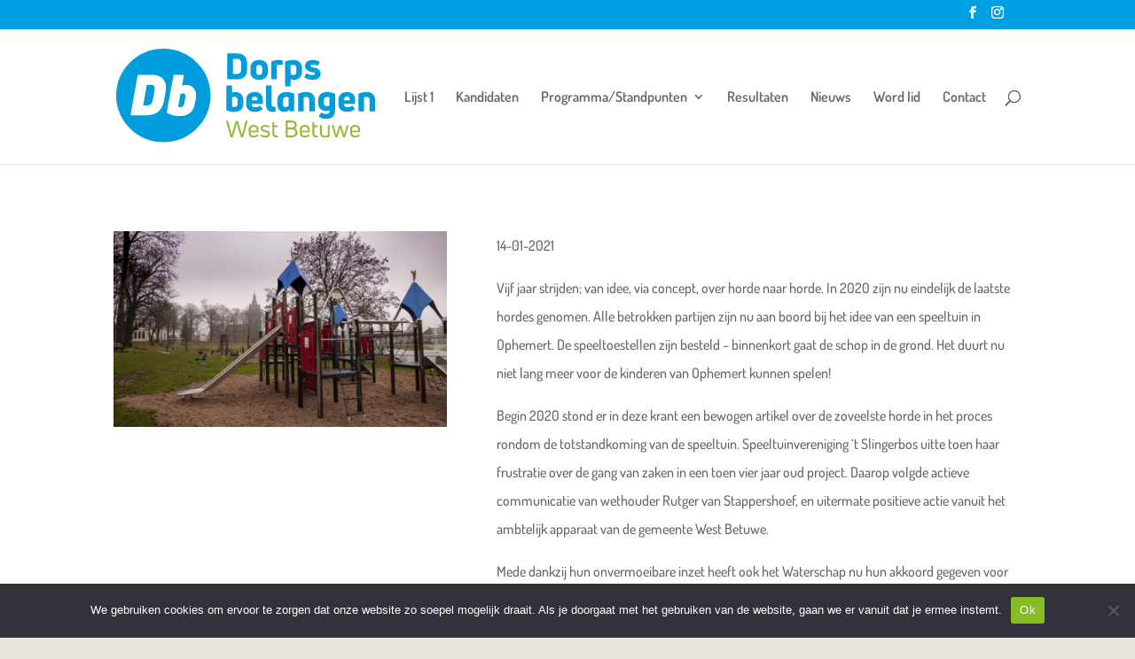

--- FILE ---
content_type: text/html; charset=utf-8
request_url: https://www.google.com/recaptcha/api2/anchor?ar=1&k=6Lfoi40dAAAAAD1V8e6UMzwjoCwFpNHS5LI5TuIv&co=aHR0cHM6Ly9kb3Jwc2JlbGFuZ2Vud2VzdGJldHV3ZS5ubDo0NDM.&hl=en&v=PoyoqOPhxBO7pBk68S4YbpHZ&size=invisible&anchor-ms=20000&execute-ms=30000&cb=ek0qa718dts4
body_size: 49971
content:
<!DOCTYPE HTML><html dir="ltr" lang="en"><head><meta http-equiv="Content-Type" content="text/html; charset=UTF-8">
<meta http-equiv="X-UA-Compatible" content="IE=edge">
<title>reCAPTCHA</title>
<style type="text/css">
/* cyrillic-ext */
@font-face {
  font-family: 'Roboto';
  font-style: normal;
  font-weight: 400;
  font-stretch: 100%;
  src: url(//fonts.gstatic.com/s/roboto/v48/KFO7CnqEu92Fr1ME7kSn66aGLdTylUAMa3GUBHMdazTgWw.woff2) format('woff2');
  unicode-range: U+0460-052F, U+1C80-1C8A, U+20B4, U+2DE0-2DFF, U+A640-A69F, U+FE2E-FE2F;
}
/* cyrillic */
@font-face {
  font-family: 'Roboto';
  font-style: normal;
  font-weight: 400;
  font-stretch: 100%;
  src: url(//fonts.gstatic.com/s/roboto/v48/KFO7CnqEu92Fr1ME7kSn66aGLdTylUAMa3iUBHMdazTgWw.woff2) format('woff2');
  unicode-range: U+0301, U+0400-045F, U+0490-0491, U+04B0-04B1, U+2116;
}
/* greek-ext */
@font-face {
  font-family: 'Roboto';
  font-style: normal;
  font-weight: 400;
  font-stretch: 100%;
  src: url(//fonts.gstatic.com/s/roboto/v48/KFO7CnqEu92Fr1ME7kSn66aGLdTylUAMa3CUBHMdazTgWw.woff2) format('woff2');
  unicode-range: U+1F00-1FFF;
}
/* greek */
@font-face {
  font-family: 'Roboto';
  font-style: normal;
  font-weight: 400;
  font-stretch: 100%;
  src: url(//fonts.gstatic.com/s/roboto/v48/KFO7CnqEu92Fr1ME7kSn66aGLdTylUAMa3-UBHMdazTgWw.woff2) format('woff2');
  unicode-range: U+0370-0377, U+037A-037F, U+0384-038A, U+038C, U+038E-03A1, U+03A3-03FF;
}
/* math */
@font-face {
  font-family: 'Roboto';
  font-style: normal;
  font-weight: 400;
  font-stretch: 100%;
  src: url(//fonts.gstatic.com/s/roboto/v48/KFO7CnqEu92Fr1ME7kSn66aGLdTylUAMawCUBHMdazTgWw.woff2) format('woff2');
  unicode-range: U+0302-0303, U+0305, U+0307-0308, U+0310, U+0312, U+0315, U+031A, U+0326-0327, U+032C, U+032F-0330, U+0332-0333, U+0338, U+033A, U+0346, U+034D, U+0391-03A1, U+03A3-03A9, U+03B1-03C9, U+03D1, U+03D5-03D6, U+03F0-03F1, U+03F4-03F5, U+2016-2017, U+2034-2038, U+203C, U+2040, U+2043, U+2047, U+2050, U+2057, U+205F, U+2070-2071, U+2074-208E, U+2090-209C, U+20D0-20DC, U+20E1, U+20E5-20EF, U+2100-2112, U+2114-2115, U+2117-2121, U+2123-214F, U+2190, U+2192, U+2194-21AE, U+21B0-21E5, U+21F1-21F2, U+21F4-2211, U+2213-2214, U+2216-22FF, U+2308-230B, U+2310, U+2319, U+231C-2321, U+2336-237A, U+237C, U+2395, U+239B-23B7, U+23D0, U+23DC-23E1, U+2474-2475, U+25AF, U+25B3, U+25B7, U+25BD, U+25C1, U+25CA, U+25CC, U+25FB, U+266D-266F, U+27C0-27FF, U+2900-2AFF, U+2B0E-2B11, U+2B30-2B4C, U+2BFE, U+3030, U+FF5B, U+FF5D, U+1D400-1D7FF, U+1EE00-1EEFF;
}
/* symbols */
@font-face {
  font-family: 'Roboto';
  font-style: normal;
  font-weight: 400;
  font-stretch: 100%;
  src: url(//fonts.gstatic.com/s/roboto/v48/KFO7CnqEu92Fr1ME7kSn66aGLdTylUAMaxKUBHMdazTgWw.woff2) format('woff2');
  unicode-range: U+0001-000C, U+000E-001F, U+007F-009F, U+20DD-20E0, U+20E2-20E4, U+2150-218F, U+2190, U+2192, U+2194-2199, U+21AF, U+21E6-21F0, U+21F3, U+2218-2219, U+2299, U+22C4-22C6, U+2300-243F, U+2440-244A, U+2460-24FF, U+25A0-27BF, U+2800-28FF, U+2921-2922, U+2981, U+29BF, U+29EB, U+2B00-2BFF, U+4DC0-4DFF, U+FFF9-FFFB, U+10140-1018E, U+10190-1019C, U+101A0, U+101D0-101FD, U+102E0-102FB, U+10E60-10E7E, U+1D2C0-1D2D3, U+1D2E0-1D37F, U+1F000-1F0FF, U+1F100-1F1AD, U+1F1E6-1F1FF, U+1F30D-1F30F, U+1F315, U+1F31C, U+1F31E, U+1F320-1F32C, U+1F336, U+1F378, U+1F37D, U+1F382, U+1F393-1F39F, U+1F3A7-1F3A8, U+1F3AC-1F3AF, U+1F3C2, U+1F3C4-1F3C6, U+1F3CA-1F3CE, U+1F3D4-1F3E0, U+1F3ED, U+1F3F1-1F3F3, U+1F3F5-1F3F7, U+1F408, U+1F415, U+1F41F, U+1F426, U+1F43F, U+1F441-1F442, U+1F444, U+1F446-1F449, U+1F44C-1F44E, U+1F453, U+1F46A, U+1F47D, U+1F4A3, U+1F4B0, U+1F4B3, U+1F4B9, U+1F4BB, U+1F4BF, U+1F4C8-1F4CB, U+1F4D6, U+1F4DA, U+1F4DF, U+1F4E3-1F4E6, U+1F4EA-1F4ED, U+1F4F7, U+1F4F9-1F4FB, U+1F4FD-1F4FE, U+1F503, U+1F507-1F50B, U+1F50D, U+1F512-1F513, U+1F53E-1F54A, U+1F54F-1F5FA, U+1F610, U+1F650-1F67F, U+1F687, U+1F68D, U+1F691, U+1F694, U+1F698, U+1F6AD, U+1F6B2, U+1F6B9-1F6BA, U+1F6BC, U+1F6C6-1F6CF, U+1F6D3-1F6D7, U+1F6E0-1F6EA, U+1F6F0-1F6F3, U+1F6F7-1F6FC, U+1F700-1F7FF, U+1F800-1F80B, U+1F810-1F847, U+1F850-1F859, U+1F860-1F887, U+1F890-1F8AD, U+1F8B0-1F8BB, U+1F8C0-1F8C1, U+1F900-1F90B, U+1F93B, U+1F946, U+1F984, U+1F996, U+1F9E9, U+1FA00-1FA6F, U+1FA70-1FA7C, U+1FA80-1FA89, U+1FA8F-1FAC6, U+1FACE-1FADC, U+1FADF-1FAE9, U+1FAF0-1FAF8, U+1FB00-1FBFF;
}
/* vietnamese */
@font-face {
  font-family: 'Roboto';
  font-style: normal;
  font-weight: 400;
  font-stretch: 100%;
  src: url(//fonts.gstatic.com/s/roboto/v48/KFO7CnqEu92Fr1ME7kSn66aGLdTylUAMa3OUBHMdazTgWw.woff2) format('woff2');
  unicode-range: U+0102-0103, U+0110-0111, U+0128-0129, U+0168-0169, U+01A0-01A1, U+01AF-01B0, U+0300-0301, U+0303-0304, U+0308-0309, U+0323, U+0329, U+1EA0-1EF9, U+20AB;
}
/* latin-ext */
@font-face {
  font-family: 'Roboto';
  font-style: normal;
  font-weight: 400;
  font-stretch: 100%;
  src: url(//fonts.gstatic.com/s/roboto/v48/KFO7CnqEu92Fr1ME7kSn66aGLdTylUAMa3KUBHMdazTgWw.woff2) format('woff2');
  unicode-range: U+0100-02BA, U+02BD-02C5, U+02C7-02CC, U+02CE-02D7, U+02DD-02FF, U+0304, U+0308, U+0329, U+1D00-1DBF, U+1E00-1E9F, U+1EF2-1EFF, U+2020, U+20A0-20AB, U+20AD-20C0, U+2113, U+2C60-2C7F, U+A720-A7FF;
}
/* latin */
@font-face {
  font-family: 'Roboto';
  font-style: normal;
  font-weight: 400;
  font-stretch: 100%;
  src: url(//fonts.gstatic.com/s/roboto/v48/KFO7CnqEu92Fr1ME7kSn66aGLdTylUAMa3yUBHMdazQ.woff2) format('woff2');
  unicode-range: U+0000-00FF, U+0131, U+0152-0153, U+02BB-02BC, U+02C6, U+02DA, U+02DC, U+0304, U+0308, U+0329, U+2000-206F, U+20AC, U+2122, U+2191, U+2193, U+2212, U+2215, U+FEFF, U+FFFD;
}
/* cyrillic-ext */
@font-face {
  font-family: 'Roboto';
  font-style: normal;
  font-weight: 500;
  font-stretch: 100%;
  src: url(//fonts.gstatic.com/s/roboto/v48/KFO7CnqEu92Fr1ME7kSn66aGLdTylUAMa3GUBHMdazTgWw.woff2) format('woff2');
  unicode-range: U+0460-052F, U+1C80-1C8A, U+20B4, U+2DE0-2DFF, U+A640-A69F, U+FE2E-FE2F;
}
/* cyrillic */
@font-face {
  font-family: 'Roboto';
  font-style: normal;
  font-weight: 500;
  font-stretch: 100%;
  src: url(//fonts.gstatic.com/s/roboto/v48/KFO7CnqEu92Fr1ME7kSn66aGLdTylUAMa3iUBHMdazTgWw.woff2) format('woff2');
  unicode-range: U+0301, U+0400-045F, U+0490-0491, U+04B0-04B1, U+2116;
}
/* greek-ext */
@font-face {
  font-family: 'Roboto';
  font-style: normal;
  font-weight: 500;
  font-stretch: 100%;
  src: url(//fonts.gstatic.com/s/roboto/v48/KFO7CnqEu92Fr1ME7kSn66aGLdTylUAMa3CUBHMdazTgWw.woff2) format('woff2');
  unicode-range: U+1F00-1FFF;
}
/* greek */
@font-face {
  font-family: 'Roboto';
  font-style: normal;
  font-weight: 500;
  font-stretch: 100%;
  src: url(//fonts.gstatic.com/s/roboto/v48/KFO7CnqEu92Fr1ME7kSn66aGLdTylUAMa3-UBHMdazTgWw.woff2) format('woff2');
  unicode-range: U+0370-0377, U+037A-037F, U+0384-038A, U+038C, U+038E-03A1, U+03A3-03FF;
}
/* math */
@font-face {
  font-family: 'Roboto';
  font-style: normal;
  font-weight: 500;
  font-stretch: 100%;
  src: url(//fonts.gstatic.com/s/roboto/v48/KFO7CnqEu92Fr1ME7kSn66aGLdTylUAMawCUBHMdazTgWw.woff2) format('woff2');
  unicode-range: U+0302-0303, U+0305, U+0307-0308, U+0310, U+0312, U+0315, U+031A, U+0326-0327, U+032C, U+032F-0330, U+0332-0333, U+0338, U+033A, U+0346, U+034D, U+0391-03A1, U+03A3-03A9, U+03B1-03C9, U+03D1, U+03D5-03D6, U+03F0-03F1, U+03F4-03F5, U+2016-2017, U+2034-2038, U+203C, U+2040, U+2043, U+2047, U+2050, U+2057, U+205F, U+2070-2071, U+2074-208E, U+2090-209C, U+20D0-20DC, U+20E1, U+20E5-20EF, U+2100-2112, U+2114-2115, U+2117-2121, U+2123-214F, U+2190, U+2192, U+2194-21AE, U+21B0-21E5, U+21F1-21F2, U+21F4-2211, U+2213-2214, U+2216-22FF, U+2308-230B, U+2310, U+2319, U+231C-2321, U+2336-237A, U+237C, U+2395, U+239B-23B7, U+23D0, U+23DC-23E1, U+2474-2475, U+25AF, U+25B3, U+25B7, U+25BD, U+25C1, U+25CA, U+25CC, U+25FB, U+266D-266F, U+27C0-27FF, U+2900-2AFF, U+2B0E-2B11, U+2B30-2B4C, U+2BFE, U+3030, U+FF5B, U+FF5D, U+1D400-1D7FF, U+1EE00-1EEFF;
}
/* symbols */
@font-face {
  font-family: 'Roboto';
  font-style: normal;
  font-weight: 500;
  font-stretch: 100%;
  src: url(//fonts.gstatic.com/s/roboto/v48/KFO7CnqEu92Fr1ME7kSn66aGLdTylUAMaxKUBHMdazTgWw.woff2) format('woff2');
  unicode-range: U+0001-000C, U+000E-001F, U+007F-009F, U+20DD-20E0, U+20E2-20E4, U+2150-218F, U+2190, U+2192, U+2194-2199, U+21AF, U+21E6-21F0, U+21F3, U+2218-2219, U+2299, U+22C4-22C6, U+2300-243F, U+2440-244A, U+2460-24FF, U+25A0-27BF, U+2800-28FF, U+2921-2922, U+2981, U+29BF, U+29EB, U+2B00-2BFF, U+4DC0-4DFF, U+FFF9-FFFB, U+10140-1018E, U+10190-1019C, U+101A0, U+101D0-101FD, U+102E0-102FB, U+10E60-10E7E, U+1D2C0-1D2D3, U+1D2E0-1D37F, U+1F000-1F0FF, U+1F100-1F1AD, U+1F1E6-1F1FF, U+1F30D-1F30F, U+1F315, U+1F31C, U+1F31E, U+1F320-1F32C, U+1F336, U+1F378, U+1F37D, U+1F382, U+1F393-1F39F, U+1F3A7-1F3A8, U+1F3AC-1F3AF, U+1F3C2, U+1F3C4-1F3C6, U+1F3CA-1F3CE, U+1F3D4-1F3E0, U+1F3ED, U+1F3F1-1F3F3, U+1F3F5-1F3F7, U+1F408, U+1F415, U+1F41F, U+1F426, U+1F43F, U+1F441-1F442, U+1F444, U+1F446-1F449, U+1F44C-1F44E, U+1F453, U+1F46A, U+1F47D, U+1F4A3, U+1F4B0, U+1F4B3, U+1F4B9, U+1F4BB, U+1F4BF, U+1F4C8-1F4CB, U+1F4D6, U+1F4DA, U+1F4DF, U+1F4E3-1F4E6, U+1F4EA-1F4ED, U+1F4F7, U+1F4F9-1F4FB, U+1F4FD-1F4FE, U+1F503, U+1F507-1F50B, U+1F50D, U+1F512-1F513, U+1F53E-1F54A, U+1F54F-1F5FA, U+1F610, U+1F650-1F67F, U+1F687, U+1F68D, U+1F691, U+1F694, U+1F698, U+1F6AD, U+1F6B2, U+1F6B9-1F6BA, U+1F6BC, U+1F6C6-1F6CF, U+1F6D3-1F6D7, U+1F6E0-1F6EA, U+1F6F0-1F6F3, U+1F6F7-1F6FC, U+1F700-1F7FF, U+1F800-1F80B, U+1F810-1F847, U+1F850-1F859, U+1F860-1F887, U+1F890-1F8AD, U+1F8B0-1F8BB, U+1F8C0-1F8C1, U+1F900-1F90B, U+1F93B, U+1F946, U+1F984, U+1F996, U+1F9E9, U+1FA00-1FA6F, U+1FA70-1FA7C, U+1FA80-1FA89, U+1FA8F-1FAC6, U+1FACE-1FADC, U+1FADF-1FAE9, U+1FAF0-1FAF8, U+1FB00-1FBFF;
}
/* vietnamese */
@font-face {
  font-family: 'Roboto';
  font-style: normal;
  font-weight: 500;
  font-stretch: 100%;
  src: url(//fonts.gstatic.com/s/roboto/v48/KFO7CnqEu92Fr1ME7kSn66aGLdTylUAMa3OUBHMdazTgWw.woff2) format('woff2');
  unicode-range: U+0102-0103, U+0110-0111, U+0128-0129, U+0168-0169, U+01A0-01A1, U+01AF-01B0, U+0300-0301, U+0303-0304, U+0308-0309, U+0323, U+0329, U+1EA0-1EF9, U+20AB;
}
/* latin-ext */
@font-face {
  font-family: 'Roboto';
  font-style: normal;
  font-weight: 500;
  font-stretch: 100%;
  src: url(//fonts.gstatic.com/s/roboto/v48/KFO7CnqEu92Fr1ME7kSn66aGLdTylUAMa3KUBHMdazTgWw.woff2) format('woff2');
  unicode-range: U+0100-02BA, U+02BD-02C5, U+02C7-02CC, U+02CE-02D7, U+02DD-02FF, U+0304, U+0308, U+0329, U+1D00-1DBF, U+1E00-1E9F, U+1EF2-1EFF, U+2020, U+20A0-20AB, U+20AD-20C0, U+2113, U+2C60-2C7F, U+A720-A7FF;
}
/* latin */
@font-face {
  font-family: 'Roboto';
  font-style: normal;
  font-weight: 500;
  font-stretch: 100%;
  src: url(//fonts.gstatic.com/s/roboto/v48/KFO7CnqEu92Fr1ME7kSn66aGLdTylUAMa3yUBHMdazQ.woff2) format('woff2');
  unicode-range: U+0000-00FF, U+0131, U+0152-0153, U+02BB-02BC, U+02C6, U+02DA, U+02DC, U+0304, U+0308, U+0329, U+2000-206F, U+20AC, U+2122, U+2191, U+2193, U+2212, U+2215, U+FEFF, U+FFFD;
}
/* cyrillic-ext */
@font-face {
  font-family: 'Roboto';
  font-style: normal;
  font-weight: 900;
  font-stretch: 100%;
  src: url(//fonts.gstatic.com/s/roboto/v48/KFO7CnqEu92Fr1ME7kSn66aGLdTylUAMa3GUBHMdazTgWw.woff2) format('woff2');
  unicode-range: U+0460-052F, U+1C80-1C8A, U+20B4, U+2DE0-2DFF, U+A640-A69F, U+FE2E-FE2F;
}
/* cyrillic */
@font-face {
  font-family: 'Roboto';
  font-style: normal;
  font-weight: 900;
  font-stretch: 100%;
  src: url(//fonts.gstatic.com/s/roboto/v48/KFO7CnqEu92Fr1ME7kSn66aGLdTylUAMa3iUBHMdazTgWw.woff2) format('woff2');
  unicode-range: U+0301, U+0400-045F, U+0490-0491, U+04B0-04B1, U+2116;
}
/* greek-ext */
@font-face {
  font-family: 'Roboto';
  font-style: normal;
  font-weight: 900;
  font-stretch: 100%;
  src: url(//fonts.gstatic.com/s/roboto/v48/KFO7CnqEu92Fr1ME7kSn66aGLdTylUAMa3CUBHMdazTgWw.woff2) format('woff2');
  unicode-range: U+1F00-1FFF;
}
/* greek */
@font-face {
  font-family: 'Roboto';
  font-style: normal;
  font-weight: 900;
  font-stretch: 100%;
  src: url(//fonts.gstatic.com/s/roboto/v48/KFO7CnqEu92Fr1ME7kSn66aGLdTylUAMa3-UBHMdazTgWw.woff2) format('woff2');
  unicode-range: U+0370-0377, U+037A-037F, U+0384-038A, U+038C, U+038E-03A1, U+03A3-03FF;
}
/* math */
@font-face {
  font-family: 'Roboto';
  font-style: normal;
  font-weight: 900;
  font-stretch: 100%;
  src: url(//fonts.gstatic.com/s/roboto/v48/KFO7CnqEu92Fr1ME7kSn66aGLdTylUAMawCUBHMdazTgWw.woff2) format('woff2');
  unicode-range: U+0302-0303, U+0305, U+0307-0308, U+0310, U+0312, U+0315, U+031A, U+0326-0327, U+032C, U+032F-0330, U+0332-0333, U+0338, U+033A, U+0346, U+034D, U+0391-03A1, U+03A3-03A9, U+03B1-03C9, U+03D1, U+03D5-03D6, U+03F0-03F1, U+03F4-03F5, U+2016-2017, U+2034-2038, U+203C, U+2040, U+2043, U+2047, U+2050, U+2057, U+205F, U+2070-2071, U+2074-208E, U+2090-209C, U+20D0-20DC, U+20E1, U+20E5-20EF, U+2100-2112, U+2114-2115, U+2117-2121, U+2123-214F, U+2190, U+2192, U+2194-21AE, U+21B0-21E5, U+21F1-21F2, U+21F4-2211, U+2213-2214, U+2216-22FF, U+2308-230B, U+2310, U+2319, U+231C-2321, U+2336-237A, U+237C, U+2395, U+239B-23B7, U+23D0, U+23DC-23E1, U+2474-2475, U+25AF, U+25B3, U+25B7, U+25BD, U+25C1, U+25CA, U+25CC, U+25FB, U+266D-266F, U+27C0-27FF, U+2900-2AFF, U+2B0E-2B11, U+2B30-2B4C, U+2BFE, U+3030, U+FF5B, U+FF5D, U+1D400-1D7FF, U+1EE00-1EEFF;
}
/* symbols */
@font-face {
  font-family: 'Roboto';
  font-style: normal;
  font-weight: 900;
  font-stretch: 100%;
  src: url(//fonts.gstatic.com/s/roboto/v48/KFO7CnqEu92Fr1ME7kSn66aGLdTylUAMaxKUBHMdazTgWw.woff2) format('woff2');
  unicode-range: U+0001-000C, U+000E-001F, U+007F-009F, U+20DD-20E0, U+20E2-20E4, U+2150-218F, U+2190, U+2192, U+2194-2199, U+21AF, U+21E6-21F0, U+21F3, U+2218-2219, U+2299, U+22C4-22C6, U+2300-243F, U+2440-244A, U+2460-24FF, U+25A0-27BF, U+2800-28FF, U+2921-2922, U+2981, U+29BF, U+29EB, U+2B00-2BFF, U+4DC0-4DFF, U+FFF9-FFFB, U+10140-1018E, U+10190-1019C, U+101A0, U+101D0-101FD, U+102E0-102FB, U+10E60-10E7E, U+1D2C0-1D2D3, U+1D2E0-1D37F, U+1F000-1F0FF, U+1F100-1F1AD, U+1F1E6-1F1FF, U+1F30D-1F30F, U+1F315, U+1F31C, U+1F31E, U+1F320-1F32C, U+1F336, U+1F378, U+1F37D, U+1F382, U+1F393-1F39F, U+1F3A7-1F3A8, U+1F3AC-1F3AF, U+1F3C2, U+1F3C4-1F3C6, U+1F3CA-1F3CE, U+1F3D4-1F3E0, U+1F3ED, U+1F3F1-1F3F3, U+1F3F5-1F3F7, U+1F408, U+1F415, U+1F41F, U+1F426, U+1F43F, U+1F441-1F442, U+1F444, U+1F446-1F449, U+1F44C-1F44E, U+1F453, U+1F46A, U+1F47D, U+1F4A3, U+1F4B0, U+1F4B3, U+1F4B9, U+1F4BB, U+1F4BF, U+1F4C8-1F4CB, U+1F4D6, U+1F4DA, U+1F4DF, U+1F4E3-1F4E6, U+1F4EA-1F4ED, U+1F4F7, U+1F4F9-1F4FB, U+1F4FD-1F4FE, U+1F503, U+1F507-1F50B, U+1F50D, U+1F512-1F513, U+1F53E-1F54A, U+1F54F-1F5FA, U+1F610, U+1F650-1F67F, U+1F687, U+1F68D, U+1F691, U+1F694, U+1F698, U+1F6AD, U+1F6B2, U+1F6B9-1F6BA, U+1F6BC, U+1F6C6-1F6CF, U+1F6D3-1F6D7, U+1F6E0-1F6EA, U+1F6F0-1F6F3, U+1F6F7-1F6FC, U+1F700-1F7FF, U+1F800-1F80B, U+1F810-1F847, U+1F850-1F859, U+1F860-1F887, U+1F890-1F8AD, U+1F8B0-1F8BB, U+1F8C0-1F8C1, U+1F900-1F90B, U+1F93B, U+1F946, U+1F984, U+1F996, U+1F9E9, U+1FA00-1FA6F, U+1FA70-1FA7C, U+1FA80-1FA89, U+1FA8F-1FAC6, U+1FACE-1FADC, U+1FADF-1FAE9, U+1FAF0-1FAF8, U+1FB00-1FBFF;
}
/* vietnamese */
@font-face {
  font-family: 'Roboto';
  font-style: normal;
  font-weight: 900;
  font-stretch: 100%;
  src: url(//fonts.gstatic.com/s/roboto/v48/KFO7CnqEu92Fr1ME7kSn66aGLdTylUAMa3OUBHMdazTgWw.woff2) format('woff2');
  unicode-range: U+0102-0103, U+0110-0111, U+0128-0129, U+0168-0169, U+01A0-01A1, U+01AF-01B0, U+0300-0301, U+0303-0304, U+0308-0309, U+0323, U+0329, U+1EA0-1EF9, U+20AB;
}
/* latin-ext */
@font-face {
  font-family: 'Roboto';
  font-style: normal;
  font-weight: 900;
  font-stretch: 100%;
  src: url(//fonts.gstatic.com/s/roboto/v48/KFO7CnqEu92Fr1ME7kSn66aGLdTylUAMa3KUBHMdazTgWw.woff2) format('woff2');
  unicode-range: U+0100-02BA, U+02BD-02C5, U+02C7-02CC, U+02CE-02D7, U+02DD-02FF, U+0304, U+0308, U+0329, U+1D00-1DBF, U+1E00-1E9F, U+1EF2-1EFF, U+2020, U+20A0-20AB, U+20AD-20C0, U+2113, U+2C60-2C7F, U+A720-A7FF;
}
/* latin */
@font-face {
  font-family: 'Roboto';
  font-style: normal;
  font-weight: 900;
  font-stretch: 100%;
  src: url(//fonts.gstatic.com/s/roboto/v48/KFO7CnqEu92Fr1ME7kSn66aGLdTylUAMa3yUBHMdazQ.woff2) format('woff2');
  unicode-range: U+0000-00FF, U+0131, U+0152-0153, U+02BB-02BC, U+02C6, U+02DA, U+02DC, U+0304, U+0308, U+0329, U+2000-206F, U+20AC, U+2122, U+2191, U+2193, U+2212, U+2215, U+FEFF, U+FFFD;
}

</style>
<link rel="stylesheet" type="text/css" href="https://www.gstatic.com/recaptcha/releases/PoyoqOPhxBO7pBk68S4YbpHZ/styles__ltr.css">
<script nonce="eSHl82rR8H3bV0nYPOG11A" type="text/javascript">window['__recaptcha_api'] = 'https://www.google.com/recaptcha/api2/';</script>
<script type="text/javascript" src="https://www.gstatic.com/recaptcha/releases/PoyoqOPhxBO7pBk68S4YbpHZ/recaptcha__en.js" nonce="eSHl82rR8H3bV0nYPOG11A">
      
    </script></head>
<body><div id="rc-anchor-alert" class="rc-anchor-alert"></div>
<input type="hidden" id="recaptcha-token" value="[base64]">
<script type="text/javascript" nonce="eSHl82rR8H3bV0nYPOG11A">
      recaptcha.anchor.Main.init("[\x22ainput\x22,[\x22bgdata\x22,\x22\x22,\[base64]/[base64]/[base64]/bmV3IHJbeF0oY1swXSk6RT09Mj9uZXcgclt4XShjWzBdLGNbMV0pOkU9PTM/bmV3IHJbeF0oY1swXSxjWzFdLGNbMl0pOkU9PTQ/[base64]/[base64]/[base64]/[base64]/[base64]/[base64]/[base64]/[base64]\x22,\[base64]\\u003d\\u003d\x22,\[base64]/esKwwo/CnH3Cr8OmS8K0wrFKaQHDo8OIw4Vhw5EUw4LCpsOLQ8K/fjVfYcKZw7fCtMOGwpICesOyw5/[base64]/FSHDhi9zdFTClQHClMKpwqDDq8Olw5VeAFbDncKtw5XDs2kDwo0mAsK4w4PDiBfCsSFQN8Otw6g/MlUqGcO4DcKhHj7Dvh3CmhYfw7jCnHBBw5vDiQ5Uw6HDlBoUVQY5MWzCksKUNQFpfsKxbhQOwrtsMSIobE1xNXsmw6fDpcKNwprDpXrDvxpjwpwrw4jCq3nClcObw6o8EjAcGcOpw5vDjGV7w4PCu8KkSE/[base64]/UnnDgMO6VjJfKsKmwrDCuhh/w7lVCmEzeU7CrGzCrsK1w5bDp8OQHhfDgsKIw7bDmsK6DBNaIU3CpcOVYXzClhsfwrNdw7JRGl3DpsOOw6d6B2NcPMK5w5BkHsKuw4pJI3Z1PAbDhVchYcO1wqVHwozCv3fCg8ONwoFpbsKmf3ZSB04swoXDiMOPVsKTwpfCmxJ9cEPCvkEBwpdDw5/[base64]/XcK6wqvCjWrCqMKyQsKkLm4Qw4PDqcKzw5EEW8K4w6PCmQPDvsKCG8K7wocuw43ClcKBwoDCgylBwpYiw57CocK5PcKWw7/CvcKOZcOGci5jw6ZdwpZTw6LDjmXCqcKhMhEcwrXDt8KKYTAMw53CisO9w5Urwp7DhcOrw4XDnWpiclfClSsvwrfDh8OfQTPCsMOJesKzAMOYwqfDghNywpvCn1MNFnjCnsOZLDAOSQlBw5QCw4VYV8K4VsOgKAc8MFfCqcKAezMLwq1fw6h2PMOUUnsUwrLDqwRkwr/CtXFaw6rDt8OSai4BV2UqeBgbwrvCt8O5wrB6w6rCiRbDgcKmZsK0K1fDosKbecKWwp7CuyfCqsOyY8K0VX3CiTrDrsKjEHTDhxbCpsK2CMK7CxFya1Rwe27CksKiwogMw7RaYy1Lw7bDnMKkwozDgcOtw67CrjZ+L8KQAVrDlSZXwpzCr8KFUsKewr/CvDTCksKEwpRyQsKewofDssK6bGJJNsOVw6nCvyQePGpCw6rDoMKowpA+XzvCmcKhw4fDjcKSwpPCqBoqw5dKw53DsxzDlsOmSkxnD0cgw49FVMKaw5NZXnzDgcKDwq/DqHwdGcKUIMKJw5M0w4ZCI8KpO2vDqgopX8Ogw5p6wpM1f1FNwrUpRVbChxnDn8Kxw7tDPsK2XH/DicOUwpHCsz3Cv8OYw4jCh8OaYcOHD2LChsKLw7rCijEXR07Dm1bDqhbDkcKccGJZUcKzPMO/C1wNKgoAw5FuZgnCqEp/K2xrGcO8ZQfChsOGwrLDoCQ1H8O7cQjCmxnDkMKrK0BPwr5AE0fCmVEfw5bDtjnDo8KAfyXCgsO+w6gXNsOKKMONSVfCiBAuworDqAjCi8KHw5/DtsOiJE1pwrZDw5AeD8KkIcOXwqfCgThhw5PDpxVLw7bDpGjCjXEYwroxTsOATcKdwoIwAgbDvgg1FsKtHVrCisK7w5xjwrtmw4oMwq/DoMK3w6HCs3XDmm9BLMOCbmJOQ2LDpHpzwobCmQ7CscOsLwFjw70QJGdww57CkMOODmbClFcBScOze8KBA8KGUMOQwql3woPCli8wBEnDnSfDhUPCoD0WasKiw5scIsOSOWNUwpDDuMKZY1VRQsOCJsKNwr/CuyDClhoCOmAiwrjCm0/DnlrDjWhxHhtJw5jCk2TDh8Ohw7oIw79WWVZUw74FEGNQHMOkw7sCw6E5w4BwwoLDosK1w5bDhxnDpwDDp8Kud2dXamHDnMO4wr7CsFLDmwlSXAbDjcOwW8OYw7dkXMKuwqzDqMK2DMK0fcOVwpYOw4Rkw5tPwq/Cl2fCo3g/asKHw7xCw5Icd1xdwrF/w7bDgMKPw4nDu2dmecOGw6nCl3Vrwr7DuMOsX8KORCbCrzPDr3jDt8K1cxzDn8K2J8O3w7ppawkaZAfDjcO/ZAnCiV4gPmgCPRbDsmTDg8KxQcKgAMK9CErDpGfCpgHDgG1Ewo4zT8OubMO1w6nDjUIuayvCqsK+bHYEwrdww7l5w4sdHXFxwrx6KmvCv3DCiH5bwofDp8Kcwr5ew7PDisOJeDAaXsKRasOQwqJ1acOMw4tYESAewrHDmgYSG8OTYcK/ZcKWwqMDIMOxw5zCj3gHHxMmYMOXOsK4w74IP2nDt0EjMMOlwozDiF/DtWR/wobCixnCksKXw6DDshM3VWdWEsO6w78jEcKWwoLCpcKkwoTCizp/w6VzenRIN8O1w7TCnncLXcKww6DCiltFFkPClnQ+WsOhA8KETx7DmMOCMsK/wpw0wrHDvxDCkiB2PQdDDD3DicONC2nDi8K5H8K1N3gYaMK/w7QyRsKYw6sbw5/[base64]/GMOfVMOASMKxfnBbbynCjiNGJcOCHiEmwobDtBJowqvCl1PCj0rChMKLw6LChMKWZcOjasOsP0/Dqi/CosOvw7HCiMKeMV7DvsO0aMKYw5vDixXDssOmVcK9PhdrYFpmEMKpwo3DqXHCp8OJUcKhw6jCsUfDhsOQwrlmw4QtwqZKZ8OLI3/DmsKtw7XDksOcw7I8wqoVfg7DtE0hdcOhw5XCnVrDhcOYT8O0UMKPw7cpwr7DlF7DpEdeY8KpW8OdNEduPsKDfsO+w4ESNcOLXmPDjcKBwpHDucKedDnDkU8VEcK4KlnDtcOgw4kBw71aIytYSsK5eMKFw7fCnMKSw6/[base64]/DtMOSXivDjhFOwownKcORDnDCvEfCuXZMO8K4BCLCnRdFw6bCsC8Sw7HCoCfDv3hwwqBbaRYJwqcCwoBUQDbCv29nJsOFwpUqwpnDncKCOsOkbcKRw4zDuMO8fFc1w77DgcKkwpBew5bClyDDncKtw4sZwolOwo/CscO3w7scZCfCih49wr0jw7jDhMOKwp4RZSpww5A1w4LDigvCscK/w68kwqd/wosGaMOgw6vCs05Pw588P0A2w4fDpHbCnQZqw6gsw5rCnUbDtxfCh8Oiw7B9dcO8w7jCuUwyYcObw68Kw6tqV8O1F8Kvw7czcz4bw7sbwp8aLSl9w5VTw49VwqsKw6s7ERUkQyhiw7U/Bw1OK8O4DEHDmUJbLUdZw79hZsK8EXvDnW/CqmFaKWLChMOBw7NCdn3DikrDu1TCl8OvMsOiTsOvwol2G8OHWcKmw5QawojDkSNVwq0lPcOUwo3DnMOcTsONesOxOCnCpMKNXcORw4p4w6Z6EkkkXcKlwqDCj2DDkkLDn1vDk8O5wottwqxxwqLCmHJpUXNbw6F/cB3ChT42XSnChyvCrEoPISIOIn/CqsO4OsOvSMOmwofCkD/DgsK/PMOYw6ZtWcOkXUvCrMO/[base64]/DhsKBw74xZcOBdVXDrgvDgsOawprDjnTCpkXDq8Kow7HCmQ3DrzjDoinDh8KpwqvDhMOLL8Knw5khYMK8SsKaR8K7PcKAwp0Qw5o8wpHCl8KWwrQ8ScKIw43Coxl2UMKbw6FBwqQ0w5FDw7xpUsKjPsOxC8ORPhwoRkt8dgzDmyjDucKnJMOtwqNIbQI3A8OYwq3Crm/CgUhXIcKfw7fCg8Oxw7PDn8KhIMOOw73Doz3CusOMwqTDjkwNYMOmwrBswpQfw7lXwqU/wp9Zwq9wDXxJOsKOGsK+w6NQOcKhwoXDrMOHw7PDlMKCRsKpLxnDvsK/WidGCsOZfDrCssK0YsORPj1wEMORCHUSwp/DiAYncsKNw7Yzw5TCsMKkworCncK2w43CjB/Cp2PDisKxPQZEGAgKw4zCj3DDvhzCsQ/DssOpwoYFwqA/[base64]/Cu0rDisKAdnTCs8OPPEfDunjCl2F5w5bDvAJjw50zwr7DglgWwrR7csKWB8KNwqHDszoewqPChcOGcMOawphyw7plw5/CpyJSLlPCo2fDqsKuw77DkGrDq3MuSAE8McK/[base64]/I1FMwow9TsO4T2ZmwqIrKxA+wqwuw4ZWB8KHKsOZw714H1PDmWzDohE/wr7CtMKzwqVOIsKVw5nDh1/DkzPCiyVTEMKywqTDvRnDocOBHcKLBcKBw7AmwrpnGUdEGl/[base64]/Cv8OwwrBuN8KGwrZSYWzDjMKnIRHCgB5AMWLDg8Ofw4TDtsKPw6Ncwq/CsMKawqVBw6tJw7YUw5LCsBFmw6QywogEw7AdUcOpdsKXNMKfw5YgOsKXwr57c8Omw7QQwoFjwooGw5zCvsOeKcOqw4LCuhFWwo5lw50VZgllw7rDvcKSwr7DojPCh8OqH8K6w7EhNcO5woJ4UUDCicOew4LCij3ChsKQHsKCw5fDrE7CqMOuwqluwq/[base64]/[base64]/w7DCrXkbMsOCJcO2XVLCg2JIw5HDvUorw47CtBpywrwww57CnT7Dl3dcJsK0wrp9NMO3IMK1NcKjwo0Bw53CnT/Cp8O8MkQKETDCkXzCqCZzwpxwT8OPGWN1TsOLwrfCm3liwotAwoLCtRhgw7TDtWg/WxXChcKKwokAW8KFw6XClcOswp5pB23Ct1krFVcTJ8OhdU9TXEXCnMO4STt+OlJPw4DCpMO/wp7Cg8OIeXNKI8KNwpR4wrUaw4nCiMK9OQ/Diz50QMOgbxPCiMOCAkbDo8OPDsKyw750wr7ChBfDuEHCmUHChFnCkW/DhMKeCEASw4N8w4M8LMK9NsK8KR4JZzTCtWXCkBDDj2vDqUDDo8KBwqR6wqfCjsKyDFLDiCjCs8KSICbCs33DssO3w5kSGMKDMEQ7w4HCrD/DkTXCvMKsBMO3w7bDhWJFRGDDhXLDgWTCphQiQj3CmsOuw58xw4nDpcK7YgjCtDtdLU/DiMKLw4HDjU/DpcOoMgjDjsOuL39Nw5Jpw6rDoMKeSU/Ct8O1FzobecKKZxfDuDnDgsOxN0HCsT0oIcK8wqLCoMKYRMOTwpDCrCZdwqRpwrZzMQjCiMO+cMKOwrBJOENkMi5iCcKrPQ0ffCLDjzlwOjRjwpHDo3TCjcODw7fDhMOTwo0FBB/DlcKsw5c2GSbCkMOrAQ5Ww5RbcjtLbMKow6/[base64]/DuMOOWAnDusKhGjJUBcOSw77DrMKow5HChwvCr8OHCXDChsKiw4orwqLChDbClcOON8OFw48YICsyw5vChjBuZgfCiiAkV1oyw5AHw6XDs8O2w4czQxETMmokwqHDpW7Crn84H8KSEgzDqcKsb07Dgh3DqMOcYApiXcKkw6/DgmITwqnCgsOPXMOUw6bCv8O6w7IbwqXDgcKhHznCnl8BwrvDgsOrwpAvdwzClMOqX8K8wq4rF8OcwrjCi8O0w6/DtMOhAMOOw4fDtMK7a11EdA0WYn9Mw7AgZw02HX8NU8OjM8OtGSjDo8O8UhgAwqHCgy/[base64]/VsK/exI/VgbClkhqQihjwrkdZh5PdgpUZlsMIg8Qw5MyAV3CocOCVMOkwpLDhzbDv8K+P8OqeldewrLDnsOdaB4LwqISQ8KZw6HCrSbDusKqLCHCp8KXw7TDrMOew5MQwpXCmsOgdUwNw57Ct3vChxjCnE9QQTETVyA7wqTCgMOywpARw6/CncKPbUDCvsK0SArDqW3DhivDtR1Rw6UWwrLCswhNw47ChjZzE2jCiRMQeGvDtz4gw6HCr8O/EcOQw5TCkMK7NcKpIcKsw6U/w6M2wqjCmBzCtw45wqTCuSVmworCmgbDhMOqP8OwNFFwRsO9ABpdwrLChcOaw7pWRMKvX3XCszPDjWvCqMKRExNkc8Oiw67Cjw3CuMOmwrzDmHp+fWvCjcK9w4vCvsOywrzCgCFIwoXDtcOJwq5Rw50sw4ItOVAlw47DtMOXPQzClcOaXy/Dp0HDi8OhH1dpwqEqw41Bw5VKw4zDggkrw6cGCcOfwrYowqfCiBYtHMOwwoTCuMOSCcOCKwx4Vy87TyPDjMOpasKnNMO4w5MNZMOyKcOPf8KKPcOUwpLCmSPDiQZ+aCfCssKUcxHDncONw7/Ch8OZexDDnMKqanFbBVfDmk8awrPCkcKOQ8OidsOkw6fDkSzCiERxw4fDjcOrfyjDgQQ8V0bCu3whNjhHfX7Cu1JywplNwrctSyoawotjKcKUW8KRN8KQwpvDu8KpwofChlrCnT00wqkMw5AFG3rCg2jCqBY0LcOSw7ogfn7CkcO3OMKLdcKHfcKdS8Kkw4PCnkbCl3/DhGtiNcKiS8O9F8OfwpApCBl2w4RAZjoReMO/[base64]/DlMOAADNXQxUffnLCqsOgTQ7DmzXCp0I/Q8OVwovChcKsJiNqwqoiwrrCqjBgQkHCsidFwoJ9wpNeUlMjEcOIwrbCu8K1wrJ+wr7DicKUKgXCncOZwpNKwrjCnnXCm8OjEx/CkMKPw5ENwqdDwo/Dr8KDwokxw7/[base64]/[base64]/DuQIWMMOQJcKBVsOaw4jDnsObTBTDvmV4Ci/DscOOHcOrB0oAasOvN33DucO7C8KRwpbCrMOcNcKlw4rDiUrDjzTClE7CocOfw6vDs8KlG0cIAGliEQ3CvMOmw4rCtcKGwoTDtMOXTMKVITEoISw1wo4BXMOGCj/[base64]/wphYd37CgMKrI8OjBi/DjEjDrnUzO8KLwpYedCMxF2TDrMO5MXnCq8O8wptxesO+wrLDqcKOEMOkecOMwq/[base64]/DgsKqaylbUMKrZWddwpTCpMK1wovCpMKGAMO1Dg4LaAh0Ln1UTcKdEsK1wrvDgcK7wpwywonCrsKnw7pTW8O8VMKSfsO/w54Jw4HCqsOAw6HDqMOMw6BeMGPCogvCg8OTXyTCicKBw5nDpQDDjXLDh8Kcwr9xBcObcsO7w4fChw3DrxF/[base64]/Cvyhtw53DnS3DtkIDHBbDr0spfRXDmMORFsOXw6YIw5slw5MqQRV/IUXCjsKsw63CljMZw7bDsSfDhSvCosO/w5kUc2cPXsKWw5zDlMKOQ8OhwopOwrE7w6x0NMKVwphjw7EhwoNUJMOINStqVcKfw4cwwrrDvsOcwrodw4PDghbDsDbCosONHllqGsO7TcKtIG04w6Jowqt/wo41wpYMwrnCqHrDisOsdcONw5BCwpPCj8KgTcKOw4bDsBBmVCDDhD/DhMK7LMKxDMOcYR9zw6EnwojDknIKwozDrkNsFcOwS3vCpMOdMsORZ0oUNcOEw4U+w48gw5XDtzfDszpOw7EZY2bCgMOOwpLDg8KmwplkbCRdw5R+wpPCu8KMw5I9wrxiwqvCskgFwrRiw4kCw50Vw6Z7w4/[base64]/CllPDk8O+w5wswovDsihxwqHDpsOaacKDP1RkVxcPw6N9UcKtwoTDil8CPsOUwrwpw5J/TynCpQBKfT1hLh3CgVNySXrDsBXDm1diw4DDjGpmw7TCh8KUVWNIwr7CusKuw75Ow7ZGw4d2S8O/wqnCqjTCmULConhIwrTDkWDClsKwwp8aw7sdb8KUwovCv8KBwrZWw4E6w7jDnzTCnBoScDfCisKVw6bCn8KdaMOnw6/Dp1vDiMOza8KbC0k8w6PCh8O9E2h8RsKyXB8YwpQ8wopDwpoLesO1D3bCjcKDw6MIZsKNbStQw4I/wr/[base64]/CucKFw6k3M0bCrMOlaibDqTbDgcKYLsK8O8KKDcOEw6lBwqPDlk7CtzjDlTAgw7LCm8KaUglvw5p7Y8OMRMOvw4VBBsOgE1lTZktIwpFqOyTClibClMK1aEDDocKmwrbDvsKoET0wwpbCmsO0w5PCl1fDuzU0UW1IDsKiWsO/P8OLIcOuw4U4w7/[base64]/DjBh3wq/CpjzDv8KUw485AMKaw6zCuRYsAVbDlmc7LWnDkH5Kw5jCksOdw61kUWgbAcOZwpjDmMOJdcKow5trwrckS8Kpwq4vYMOmCFAZN3JJwqvCsMOOwqPCksO9MxAJwo0ldsK5fwrDj0/[base64]/[base64]/JMO3MsKrw7VNw4ZKL3LCqcO5e8KvfAFCw6LDnw1Mw7pUQm7CtRN/wrp/wrR+w58uTzTDnivCmsOow57ClMO9w6PDqmjChMOywrRlw7J9wo0FdsKla8OgTcKOMgHCvMOQw4zDqQTCt8Kpwqoow5bCjlLDhcKIwoTDmcOowpvCvMOKd8KWDMO5fV02wrIJw5poKVzClE/CvH3DvMOUw6RdP8OVEzFJwodFPMKUPFUUw67Cv8Ksw5/CmsKqw60FbMOnwp/Ds1vDq8O/A8K3FBnCtcKLehzCj8Ofw5dgwqLDicOaw4M+aSbCq8KAF2IOw7XCuzdow47DuR9dV1Eqw5hQwrAVXMO5BkfClFLDhcOywojCrwUVw7jDrMKlw73ClsOTWMO+XVLCtcKVwqfCncOew7tZwrnCgTxYRkxVw77Dk8KjZi00FsK7w5h1eAPChMOrDGjChmllwpxowqNIw55/FjIUwr7DlsOjfy3Dp09swq3Ck04sWMKuwqXDm8KFw5g8w6dwacKZIy/CvD7CkGg6CMOcwpACw4PDkBVsw7RPbMKjw7vCrcOVIHnDkk1Uw4rCrVdFwqFybVrDpT/CjsKMw5vDgmPCvzHDrSNwbcKYw4/DisOAwqrCont7w6vDmsOULxTDjsOZwrXCnMOWWDwzwqDCrAo2Yl8hw4zDocOzw5XCgkQWcW7DgwTClsKEL8K7N0ZTw5XDq8KlOMKYwr9nw5RDwq7DkhfCmjxBNwrChcKGZcKZw7YLw7/DqVTDnF8Ww6zCo0jCu8OLA2ExGS8aZl7DrlJ9wrbClGDDu8Onw6jDhDvDncOlQsKpw53CosKPNsKLGy3DjHccc8OKH1vDg8OJZcK6PcKOw5jCusK3wporwrDCglPDhRB7ZyhbLErCklzDmcOHBMOGw4/DkcOjwrPCisO4w4ZzCANIYQYIG2AhQMKHwq3DgwfCmXY1wphjw5TDu8K0w6ICw4PCsMOSfxJFwps8c8K1dhrDlMOdHsKdRzttw6bDuwHCrMK7c21oF8KXwpbClCgowrbCp8OPw4tzwrvCsSh5T8OtdcOJAzLDmcKvQnpMwo0EdsOwAkfDsSpfwpUGwoAvwqdZQj/CkDfCrHHDqT/ChGbDmcOBKwZpah0EwqbDlkgfw7nCgsO7w6AJwo3DiMOKUmYdw45AwrtpfsKvOXLCkx7DvMOgWgxXG3DClcOmSCLCqn4kw4I/w70YJxc6E2XCu8O4JHnCt8OmeMK2bcOIwplTecKZdFkfw5TDh1vDuDkqw6E7SgBuw5VjwpXDoVHCiCo5D3skw7TCvcOTw5Iiwp0bEcKPwpUawrjCg8OAw7TDnjDDvMOIw7vCqlcuajHCqsOvw6JCasKpwrhCw7bDoCR1w4NoZ0RJN8ODwot1wo/ChMKQw4hmfsKPOsOdTsKqJ2p3w48Tw7LCkcOCw7LCjG3CikxARHwuw5rCvzQ7w4RtL8Krwq0pTMOwcz9YfRoNdcKmwrjCqCMOAMK1wrZ7YsO+K8KewpLDv2Iuw7fCnsK9wpZIw7kGQcOvwrDCthDCpcKxwr7DkMO2fsKFSDXDqS/ChhvDqcKHwobCi8OVw4FUwoMew7TDtFLCnMOfwq/CmXLCuMKmdGYbw4RJwoBuCsKsw7wPVMKsw4bDsTfDjH/[base64]/[base64]/[base64]/FA7CksK4fsKcw5tXw6jCmxJEwrYiNEHDlBxmw6AMOARhaUfDt8KbwpbDqcO7UARYwpDCinU8VsOdMhYKwpoow5bCl3rCoR/CsHzDocOkwpM7w7dIw6LCq8OkXMKJJDrCv8KGw7YCw4MWw6JWw6QRw7oBwrZ/w7cNAl1fw6YGBF0XWTfCimopw6vCicK4w6PDg8OESsOCbMOVw65Bwo5OdmTDlTsVM0cKwojDuhAew4/DlMK/w4wBWTtLwpDCn8KFYEnClMKAAcKxBiTDjElLLW/CmsKtW3x/[base64]/[base64]/CklpQwr3DsmPDg8KocABnw7XCsUF+woPCty1layPDrjjCgkHCjsO0wqbDgcONYn7DiRrDkcOHGS1ww6jCgld+w7E/UsK4EsKzXBZgw5xhQsKfUXIFwqp5wqHDm8KsR8K7Rz7CrlTCnFDDrzXDlMOMw7DDkcOAwr5hRcOvAjdRSEwUOiXCmETCiwHCq1/CkVBABcO8PMKRwrfClkfDrWPCl8KORxzDrcK0IMOBwpLDg8K+S8OXEMKow5wTDkkxw4/[base64]/[base64]/[base64]/[base64]/CmlVcdQU4wqMQQURbwqUBDMOCK8KDwonDvEPDs8K+wqXCgMKMwpphLTTCjl15wrIwFsOwwr7ClXtVBH/CpcKYP8OtCA5rw6LCk07Cv2tlwrpkw5DCocODbxUuOkxxYMOXQsKEeMKDwofCp8O4wosHwpcYSVbCpsOqOWw+wp/[base64]/CuBDCgMOjw7bChsKRBz5SV8OLwojCqRrDg8KzdXlow7YjwrnDu1bCrSQ6D8K6w6zCsMOvY1zDn8KtHwTDgcO7EAPDosKWGnLCoTRpAsO3QcKYwqzCnMKDw4fDqFvCncKvwrt9Y8KhwpdUwrHCt1HCkS/Dk8OOIgjCuDTCkcOyMUrDtcOww6/Chh9EP8O9Rw/DlMKXYsOQfsOtw7AQwoJDwprCkcK+wqHCgsKawpg6wqLCl8OowoHCt03DuVdEKQhrOBJ2w4QHJ8OIwodewpvDkVwhKXjCkXIww6ddwrlmw7fDsxrCrF0+w5TCm0s9worDnQvDnUlGwrNEw4oIw6gfQFjCt8K3WMOtwp/Cu8Onw5xPwo1mXg0kfTxuVH3ChjM4dcOhw5jClD0hNCLDlCcmYMKNw43DnsKnRcOBw6Aswq0Kw4bCgT5ywpdNBR81VTtTGcOnJsOqw7FUwpfDo8KewpxxMsKzwoBCCsOwwpkwKzxGwphRw7/Cv8OVd8OBw7TDicO4w73Cs8OHekICOwvCox14HMO9wpvDuDXDhALDsBTCqMKpwosGJjnDrFPCq8KwSMKUwoAowq0pwqfCq8OZwog1bgbCgB9iXngDw5jDh8KkVcOcwq7Cq31PwrcLRj/DhcO4Q8K5OsKmeMKFw7jCmHd1w7vCpcKtwoNgwrXCowPDisOra8O0w4BVwq/[base64]/CnsKVw4zCn8Oke8KpYCg7EsKYXhdnbXkfw4Ynw5vDhxPChE/Dg8OVCR3CuSrClMOOAMKLw4/Cs8O/w5Ukw5HDim7DtEoRQEolw5/Dr0PDr8Ojw7rDrcKOXMOxwqEyZAZWwr4IN21hIyJ8HsO2OzPDu8KyaRQnwq8Tw5TDpsKYU8KyMBXCiDZUw6oJKlPCu3UeVMO6wofDj0/[base64]/[base64]/DpydWw5ctWTpYTjPChBrDiyDCssOTwqliw5vDmsO+w69BBUk+f8OOw4rCv3PDnWfCu8OZGcKGwq7CpH7CncKRP8KNw442FwcoW8OJw7BOCQ3DtsO+LsKew5rDmjEJAQXChGlxwoBPw7PDqAPCiDQGw7nDgsK/[base64]/JsK4HUPDpHPCq8KyaUlUw4FZwpLDljHCgjXCnhLCpsOVwpHCscKiFcO1w4hqIcOYw50TwpFIQ8O8ES3DiiEgwp3DgsKdw4fDrUPCqWDCjzlnG8OAXcKOIifDnsOFw7JLw6MHWSvDjg3CvsKxw6jCn8KHwr7CvsKOwpTCh2jDpC0EDQvCgitRw6XDo8ObLksJPA1/[base64]/w4YNwr7CrwUEaMKhN8KewrcxwqnCq8OdLsOMNn3DpcOMw7rCoMKFwpk/NMKhw6LDhhIgAcOewpUEazd6S8OUw4pKBhNxw4spwp9twoXDrcKpw4s0w5Jzw4/CunpWTMKLw43Cn8KXw4TDlgvCnsKMaUQhw4AJN8KIwrF0HlfCjEXCmg5dwprDsSDComLCpsKoecO8wod3wr3Ci1TCnmPDhMKiO3DDpcOtRMOGw6TDh3ddF3DCu8KIYF/CoH5hw6bDv8KUUG3DgMOcwoEdwqpbL8K4M8KvSHXCny/CrzsUw51QSV/CmcK9w63CssO8w7jDnsO5w4IawqJ/wojDosK1woPCh8O6wpwvw6vCkBbChnNLw5TDs8K2w7XDhsOtwpnDtcKwCTPCncK2e1YlK8KyHMKhAw/DuMKmw7lewo/CqMOLwpTDjSZfU8KtDsKxwqvCiMKOMw7DozhQw7bDoMK3wpfDm8Kqwqcfw5k+wpbDtcOgw4nDt8KkKsKlRj7Du8K/KcKtT1nDu8KhCw7CjMO7b1LCssKTZMOOTsOHwr0+w5Qpw6BJwq/DkGrCksO1VMKjw6jDvQnDhRwTCRDDqkATdCzDuwPClVbDnhjDsMK/w4FCw7bCicOywoYBw7oDe3ohwq4yFcOrSMK4PMKPwqkOw6gew7rCqjnDksKGdsKmw77DqsOVw4FeZGHCoWLChMOxwr7DpAsQNXhbwp4tPcK9w5w6D8O6w7gXwrgTFcOObBBDwpDCqcKBAMOzw4hrah7CoyrDmB/CkF0odzPCj1HDqsOEU1guwotIwqTCnW1fbBUjdMKhMyfCssO4QsKEwqFtQ8OIwot0wr/DisODw7tewo4DwpdEZsOFw6NvcR/DsH5FwrI/[base64]/Dl3R3PyLDnsOSwozDg8O3wofDuirCkMK0MxjCsMKzwpIJw7fDlmxzw6MuI8K5YsKbwojDucKEUlp8wrHDtyQKVCRlPsKXw4hcMMOTwo/CignCnhVMKsOrNkfDosOSwqrDqsOsw7jDhU8HYwIIHgBhNMOjw71WQn/DsMKvAMKFPzHCjR7CnAfCg8O9wrTChhjDtMK/wpvChcO8VMOvEsOuEGXDtG55T8Krw5HDksKOwpjCm8K2w4Vtw75pw5LClcOiX8K2w4vDgEbCisOCJFXDncOZw6FCIFHDv8K9AsOaXMKRw7XCkMKJWDnCmUjCkMOQw58Hwr5Jw5EndVV/ekdPwpvCiAbDiQVifRVPw49wZA8+PcOgOH5kw6srCAA/wqkrKcK6ccKYXQrDiXzDtsKOw6PDuU/CrMOuJRx1Nk/CqsKTw7bDhMK3RcOMAcOSw5fCp1/[base64]/DssKGV8O3wozCtzxKVUEmVgzCtcOZwrRWKsOxEUFbw6LDqn/DkCjDuhspU8KDw7E3R8K2w4sRwrDDtMK3FXrDp8KEV1/[base64]/[base64]/[base64]/Dog0vQMKKw6AbcsO9FsO1acK6bglZCcKFMsOZd1ksaF1pw443wpnDiDJkbcKLDx9Uwp4qZVLCgyLCtcOswoA/w6PCl8Kowo7CoCDDgE5mwr4XbMKuw4phwqDCh8OjD8OTw5PChRA8w6w8EMKEwr4ISn5Nw5TDhcKhGMOPw7wSQwTCs8K8ZsKTw7zDvMO/[base64]/[base64]/Q13DjnxMw5FLw4FBFg7CtRI9w5rDi8K4wpxWEsKVw5gJfCHDqi1dJlgGwqHCs8OkWX0rw7DDtcKzwobCh8O7CsKIw4bDhMOKw5F7w53Cm8Ovw6Q3woHCtcOnw7bDkAZ0w6nCmT/Dv8Kkbm7CoQTDjjLCjzhHBcKQBFbDszJXw493wp9uwojDsUEIwoNcwrPDl8Ktw4IBwqnDqMKuDBFRO8K1c8O4MMK2wrfCp0vCkXnClw8DwpfCnxHChGs4EcKAw4TCu8O4w6vChcO7wpjDtsOtQcObwpvDslrDrxLDnsO2V8KLGcOeJgpww7DDl0HDgsO/OsOGcsKyEyt6QsO1SMOLVg3DjyZhRsKRw73DlMKvw6bClWNfw6h0w6Qxw79SwrzCkB3DhTMLwovDiwTCh8KvQRM/w6Zhw6UbwqMTFcKrwq4VBMK3wqXCrsKnXMKoVQtew4jCssKTITReKV3Cg8Oow7/CrijCkhzCmcOaHHLDlMOBw5TCkA8AM8Ozw7MQay47RsOJwqfDmjrDiX85wrB1V8OfRwJMw7jDj8OJSyYlGCrCtcKSH3nDlg7DncKaNcO/[base64]/Dr8OAw4nDkMKNE8KzMhgiGcKJfHUFYcKZw7nDlTHCtcOjwr/Ck8OYFhHCnisbYMOMICXCkcOFP8OIQ3/[base64]/wpheAsKnD8OBcwbCh3/DmMOdcsKoQ8KiwpJTwq5oG8O/[base64]/Ci1/DoMOdesKVDXB0IcOyw6DCmxjCmcKsYsKnwpLDoFzDul4PLMKMBjPCgsKywrdNwrfDmETClVkhwqMkaXXDhMK1OMORw6HCnjUFSgVCZcKLJcKvEh/DrsKdDcOPwpdxf8Krw40OXsKPw50JSmTCvsOww5HCs8Oxw4kFXR95woHDrXgPenLCkTIiwpVVwr7Dj3Vgwo50HyBCw5Q0wonDk8K9w5LDhGpKwo0/[base64]/AcOqw7tbT8OWw59HwqBnw7fDpz/Cp0nCkMK4Gnpmw7fDsi94w4TChMKEwowTw6lEHcKgwrkJIMKzw4ohw7nDj8OnV8KIwpPDtsOyZsKNJsKpd8OwKnnCmlbChTJDw4DDpW5EFiLCpcOqFsK3w4BUwrEYK8OqwqLDtsOlZADCvjIlw7LDthTDm1grwppZw7nClQ8zbgZlw77Dl11qwp/DmsKkw7k0wqJGw5fCgcOsMyI3FxnDnVBTQsO6C8O8dUzCv8O+Rwt/w53DgsO0wqnCn3nDk8KxRUQYw4tdw4DCqmDDgcKhw4XCvMOsw6XDq8KxwrExNsK+DSV6woUoDUoww5xnwrjCqsO+wrBICcK9LcOtAsKSTmzCrWTCjEAZw4bDq8OeThNjbGzDonU1OR/DjcObf1nCqCHDhHnCoigAw4BiamvClcOxGMKiw5fCrMKgw77CjVACKcKmXGPDpMK4w7fCmTDChAHDl8OBZsOJF8KAw5Rfwq3CkDZ4BFhow7ppwrAxPy1cWENdw4w8wrwOw5/[base64]/B3zDrh1Bwq0bw5vCt8ObwrnCpFjDr8KuU8Ocw6rCkEI6wqrCq3PDh34TemzDkhBCwrweJcOXw60Yw5Vmwr0Vw5s2w7ZTHsK8w4AHw5TDvzALESjDisKGbsOQGMOsw5UzKsOzXQ/CoH42wq3CmCbDvVw+wrIww6ANJxcrPVzDgyzDjMORH8OFbUjDjsKww7BAGxBHw6TCh8KvXgPDvRpZw57DnMOFwp7Dl8KfGsKFQxkkTzZFw48ZwrBcwpMow5fCjj/DtkfDgFVow6vDvQx6w7pMMHBZwq7DiW/DvsOFUG91PBXDqjbCicO3aVzCscKkwoVHLAQjw6weScO3L8KVwpBcw5YvF8OyUcKlw4pYwrvDuBTCtMO7w5B3RcK9wq0NaFXDvmwfO8O9UMO/G8OdR8KqemvDsj7DuX/[base64]/DhS99wrJDVcKrHSoKC8OCwqbDhMOmwqnCncOLdMO0w40fX8OBwozDsMOPwrvCgmUTXEfCs0Mbw4LDjkXDmRgRwrQWYcOJw67DmMOuw7PCq8OjViHDnA1iw5TDq8OldsOYw7MRwqnDik/DknzDoUXCigJNTMOvW1nDmCNwworDnlUUwotPw5UaIEPDmMOWDMKWUMKYC8O6Y8KMT8OqXTZ3B8KAW8ONTERPw5XDmg7Ci3/CnTzCkFbDqWBow4gPPcOUE0YmwpnDrwpYE0jCjlcxw6zDtmfDicK7w4zCjmo0w6vCmC4Uwq/[base64]/w5wRLcOTwow9VsOZFjp8wqfCrcKSw6duwrgMNkXCpAJ/[base64]/ZsObKsKfPWTCrsKVM8KeRTfCqRjDqcO6B8KDwqhzwq3Co8OQw63DiR0UPyjDoGgzwrXCgsKhdsOlwrvDrg/[base64]/ChDYMLsKTwrfDq8KAw6TCr8OdVsKuwoDDocK/CsOVwrXDrMK7wrbDqnMQIEYFw5nCtkLCticew5IJaGlzwodYNMOBwrBywq3DssKFeMO5F18bOW3DocKKNl9bT8Kiwps+OcOjw7XDl3QzLcKnP8OIw4nDlgDDksOsw5RjHsKfw6XDpipdwofCtMO0wpsfGgN4bMOfNyDCnVo9wpopw6rChgjCmBzDrsKIw4ANwq/Dmk3CjcOXw7HDhCfDicK3YsOww6ktR2rCicKFRTgkwptrw5fDhsKIw6HDv8OQR8K2woYOeCLDlcObVMKkecOEV8O1wqbCgQbCisKHw4zCjld/[base64]/ChXk/LMKlwq/DgU50D8OSQcO1w65qH8OewqIyRUALwrFtQUzCmcKHw79ZelXDgW1Dfh/DljAGCsKCwo7Cvwcgw4vDnsKvwoACEMKSw4jCscOoGcOQw4HDnH/DuxAkNMK8wpYnw6B/[base64]/w4gCwqQgw43Dhn9lw4Edw6LCsMKfwoDCii/ChUvChyzDrRrCtsOowqfDicKXwr5ZJQo+ORF3bjDDmB7DhcOnwrDCqMKiccOww5YzNGbDjWU0FHjDu0sVbcOwI8OyfC7CtifDlwLDhCnDtj/DvcKMLDx9wq7DncOXCjvCiMKGasOLwrN0woPDkMKIwr3CoMOSw5nDhcOpFsKYdFDDqsK/[base64]\\u003d\x22],null,[\x22conf\x22,null,\x226Lfoi40dAAAAAD1V8e6UMzwjoCwFpNHS5LI5TuIv\x22,0,null,null,null,1,[21,125,63,73,95,87,41,43,42,83,102,105,109,121],[1017145,826],0,null,null,null,null,0,null,0,null,700,1,null,0,\[base64]/76lBhnEnQkZnOKMAhmv8xEZ\x22,0,0,null,null,1,null,0,0,null,null,null,0],\x22https://dorpsbelangenwestbetuwe.nl:443\x22,null,[3,1,1],null,null,null,1,3600,[\x22https://www.google.com/intl/en/policies/privacy/\x22,\x22https://www.google.com/intl/en/policies/terms/\x22],\x22brqbYlqsyrkBHYyCok4t4ngWrzxfVjQ97olJh4Ssp94\\u003d\x22,1,0,null,1,1769254528434,0,0,[8,240],null,[19,46,111],\x22RC-q1rePSw9xM49wQ\x22,null,null,null,null,null,\x220dAFcWeA5sBcyXnL5_LDmx_2GLRpldudfz0W0mEHExAWJODORG7XxZIeiXJOxd7K5wHVoaAq103DkShxpNSAPjKXuEUpa03HTrqQ\x22,1769337328292]");
    </script></body></html>

--- FILE ---
content_type: text/css
request_url: https://dorpsbelangenwestbetuwe.nl/wp-content/et-cache/2109/et-core-unified-deferred-2109.min.css?ver=1765079561
body_size: 688
content:
.et_pb_section_10001.et_pb_section{padding-bottom:0px;margin-top:0px;margin-bottom:0px}body #page-container .et_pb_section .et_pb_slider .et_pb_slide_10000.et_pb_slide .et_pb_more_button.et_pb_button{color:#EDF000!important;border-color:#EDF000}body #page-container .et_pb_section .et_pb_slider .et_pb_slide_10000.et_pb_slide .et_pb_more_button.et_pb_button:hover:after,body #page-container .et_pb_section .et_pb_slider .et_pb_slide_10001.et_pb_slide .et_pb_more_button.et_pb_button:hover:after,body #page-container .et_pb_section .et_pb_slider .et_pb_slide_10002.et_pb_slide .et_pb_more_button.et_pb_button:hover:after,body #page-container .et_pb_section .et_pb_slider .et_pb_slide_10003.et_pb_slide .et_pb_more_button.et_pb_button:hover:after{margin-left:.3em;left:auto;margin-left:.3em;opacity:1}body #page-container .et_pb_section .et_pb_slider .et_pb_slide_10000.et_pb_slide .et_pb_more_button.et_pb_button:after{color:#EDF000;line-height:inherit;font-size:inherit!important;margin-left:-1em;left:auto;font-family:ETmodules!important;font-weight:400!important}.et_pb_slide_10000{background-color:RGBA(255,255,255,0)}body #page-container .et_pb_section .et_pb_slider .et_pb_slide_10001.et_pb_slide .et_pb_more_button.et_pb_button,body #page-container .et_pb_section .et_pb_slider .et_pb_slide_10002.et_pb_slide .et_pb_more_button.et_pb_button,body #page-container .et_pb_section .et_pb_slider .et_pb_slide_10003.et_pb_slide .et_pb_more_button.et_pb_button{color:#EDF000!important}body #page-container .et_pb_section .et_pb_slider .et_pb_slide_10001.et_pb_slide .et_pb_more_button.et_pb_button:after,body #page-container .et_pb_section .et_pb_slider .et_pb_slide_10002.et_pb_slide .et_pb_more_button.et_pb_button:after,body #page-container .et_pb_section .et_pb_slider .et_pb_slide_10003.et_pb_slide .et_pb_more_button.et_pb_button:after{line-height:inherit;font-size:inherit!important;margin-left:-1em;left:auto;font-family:ETmodules!important;font-weight:400!important}.et_pb_slide_10001,.et_pb_slide_10002,.et_pb_slide_10003,.et_pb_countdown_timer_10000.et_pb_countdown_timer{background-color:#009ee3}.et_pb_section_10002.et_pb_section{background-color:#666666!important}.et_pb_row_10001.et_pb_row{padding-top:0px!important;padding-bottom:0px!important;padding-top:0px;padding-bottom:0px}.et_pb_row_10002.et_pb_row,.et_pb_row_10008.et_pb_row,.et_pb_row_10011.et_pb_row{padding-top:0px!important;padding-bottom:0px!important;margin-top:0px!important;padding-top:0px;padding-bottom:0px}.et_pb_icon_10000,.et_pb_icon_10001,.et_pb_icon_10002,.et_pb_icon_10003,.et_pb_icon_10004,.et_pb_icon_10005,.et_pb_icon_10006,.et_pb_icon_10007,.et_pb_icon_10008,.et_pb_icon_10009,.et_pb_icon_10010,.et_pb_icon_10011{text-align:center}.et_pb_icon_10000 .et_pb_icon_wrap .et-pb-icon,.et_pb_icon_10001 .et_pb_icon_wrap .et-pb-icon,.et_pb_icon_10002 .et_pb_icon_wrap .et-pb-icon,.et_pb_icon_10003 .et_pb_icon_wrap .et-pb-icon,.et_pb_icon_10004 .et_pb_icon_wrap .et-pb-icon,.et_pb_icon_10005 .et_pb_icon_wrap .et-pb-icon,.et_pb_icon_10006 .et_pb_icon_wrap .et-pb-icon,.et_pb_icon_10007 .et_pb_icon_wrap .et-pb-icon,.et_pb_icon_10008 .et_pb_icon_wrap .et-pb-icon,.et_pb_icon_10009 .et_pb_icon_wrap .et-pb-icon,.et_pb_icon_10011 .et_pb_icon_wrap .et-pb-icon{font-family:FontAwesome!important;font-weight:900!important;color:#009ee3;font-size:96px}.et_pb_divider_10000:before,.et_pb_divider_10001:before{border-top-color:#009ee3}.et_pb_icon_10010 .et_pb_icon_wrap .et-pb-icon{font-family:ETmodules!important;font-weight:400!important;color:#009ee3;font-size:96px}.et_pb_section_10004.et_pb_section{padding-top:30px;padding-bottom:30px;background-color:#666666!important}.et_pb_text_10016{padding-top:0px!important;margin-top:0px!important;margin-bottom:-1px!important}.et_pb_image_10001,.et_pb_image_0{text-align:left;margin-left:0}.et_pb_section_10005.et_pb_section{background-color:#D6D6D6!important}.et_pb_filterable_portfolio_10000 .et_pb_portfolio_item .et_portfolio_image{box-shadow:0px 2px 18px 0px rgba(0,0,0,0.3)}.et_pb_button_0,.et_pb_button_0:after{transition:all 300ms ease 0ms}.et_pb_slider .et_pb_slide_10000{background-image:url(https://dorpsbelangenwestbetuwe.nl/wp-content/uploads/2022/01/Dorpsbelangen_kandidaten22_02.jpg);background-color:RGBA(255,255,255,0)}.et_pb_slider .et_pb_slide_10001{background-image:url(https://dorpsbelangenwestbetuwe.nl/wp-content/uploads/2022/01/Hellouw-scaled.jpg);background-color:#009ee3}.et_pb_slider .et_pb_slide_10002{background-image:url(https://dorpsbelangenwestbetuwe.nl/wp-content/uploads/2022/01/Neerijnen-scaled.jpg);background-color:#009ee3}.et_pb_slider .et_pb_slide_10003{background-image:url(https://dorpsbelangenwestbetuwe.nl/wp-content/uploads/2022/01/Geldermalsen-scaled.jpg);background-color:#009ee3}@media only screen and (max-width:980px){body #page-container .et_pb_section .et_pb_slider .et_pb_slide_10000.et_pb_slide .et_pb_more_button.et_pb_button:after,body #page-container .et_pb_section .et_pb_slider .et_pb_slide_10001.et_pb_slide .et_pb_more_button.et_pb_button:after,body #page-container .et_pb_section .et_pb_slider .et_pb_slide_10002.et_pb_slide .et_pb_more_button.et_pb_button:after,body #page-container .et_pb_section .et_pb_slider .et_pb_slide_10003.et_pb_slide .et_pb_more_button.et_pb_button:after{line-height:inherit;font-size:inherit!important;margin-left:-1em;left:auto;opacity:0;content:attr(data-icon);font-family:ETmodules!important;font-weight:400!important}body #page-container .et_pb_section .et_pb_slider .et_pb_slide_10000.et_pb_slide .et_pb_more_button.et_pb_button:before,body #page-container .et_pb_section .et_pb_slider .et_pb_slide_10001.et_pb_slide .et_pb_more_button.et_pb_button:before,body #page-container .et_pb_section .et_pb_slider .et_pb_slide_10002.et_pb_slide .et_pb_more_button.et_pb_button:before,body #page-container .et_pb_section .et_pb_slider .et_pb_slide_10003.et_pb_slide .et_pb_more_button.et_pb_button:before{display:none}body #page-container .et_pb_section .et_pb_slider .et_pb_slide_10000.et_pb_slide .et_pb_more_button.et_pb_button:hover:after,body #page-container .et_pb_section .et_pb_slider .et_pb_slide_10001.et_pb_slide .et_pb_more_button.et_pb_button:hover:after,body #page-container .et_pb_section .et_pb_slider .et_pb_slide_10002.et_pb_slide .et_pb_more_button.et_pb_button:hover:after,body #page-container .et_pb_section .et_pb_slider .et_pb_slide_10003.et_pb_slide .et_pb_more_button.et_pb_button:hover:after{margin-left:.3em;left:auto;margin-left:.3em;opacity:1}.et_pb_icon_10000,.et_pb_icon_10001,.et_pb_icon_10002,.et_pb_icon_10003,.et_pb_icon_10004,.et_pb_icon_10005,.et_pb_icon_10006,.et_pb_icon_10007,.et_pb_icon_10008,.et_pb_icon_10009,.et_pb_icon_10010,.et_pb_icon_10011{margin-left:auto;margin-right:auto}.et_pb_image_10001 .et_pb_image_wrap img,.et_pb_image_0 .et_pb_image_wrap img{width:auto}}@media only screen and (max-width:767px){body #page-container .et_pb_section .et_pb_slider .et_pb_slide_10000.et_pb_slide .et_pb_more_button.et_pb_button:after,body #page-container .et_pb_section .et_pb_slider .et_pb_slide_10001.et_pb_slide .et_pb_more_button.et_pb_button:after,body #page-container .et_pb_section .et_pb_slider .et_pb_slide_10002.et_pb_slide .et_pb_more_button.et_pb_button:after,body #page-container .et_pb_section .et_pb_slider .et_pb_slide_10003.et_pb_slide .et_pb_more_button.et_pb_button:after{line-height:inherit;font-size:inherit!important;margin-left:-1em;left:auto;opacity:0;content:attr(data-icon);font-family:ETmodules!important;font-weight:400!important}body #page-container .et_pb_section .et_pb_slider .et_pb_slide_10000.et_pb_slide .et_pb_more_button.et_pb_button:before,body #page-container .et_pb_section .et_pb_slider .et_pb_slide_10001.et_pb_slide .et_pb_more_button.et_pb_button:before,body #page-container .et_pb_section .et_pb_slider .et_pb_slide_10002.et_pb_slide .et_pb_more_button.et_pb_button:before,body #page-container .et_pb_section .et_pb_slider .et_pb_slide_10003.et_pb_slide .et_pb_more_button.et_pb_button:before{display:none}body #page-container .et_pb_section .et_pb_slider .et_pb_slide_10000.et_pb_slide .et_pb_more_button.et_pb_button:hover:after,body #page-container .et_pb_section .et_pb_slider .et_pb_slide_10001.et_pb_slide .et_pb_more_button.et_pb_button:hover:after,body #page-container .et_pb_section .et_pb_slider .et_pb_slide_10002.et_pb_slide .et_pb_more_button.et_pb_button:hover:after,body #page-container .et_pb_section .et_pb_slider .et_pb_slide_10003.et_pb_slide .et_pb_more_button.et_pb_button:hover:after{margin-left:.3em;left:auto;margin-left:.3em;opacity:1}.et_pb_icon_10000,.et_pb_icon_10001,.et_pb_icon_10002,.et_pb_icon_10003,.et_pb_icon_10004,.et_pb_icon_10005,.et_pb_icon_10006,.et_pb_icon_10007,.et_pb_icon_10008,.et_pb_icon_10009,.et_pb_icon_10010,.et_pb_icon_10011{margin-left:auto;margin-right:auto}.et_pb_image_10001 .et_pb_image_wrap img,.et_pb_image_0 .et_pb_image_wrap img{width:auto}}

--- FILE ---
content_type: image/svg+xml
request_url: https://dorpsbelangenwestbetuwe.nl/wp-content/uploads/2021/12/Dorpsbelangen_logo.svg
body_size: 3886
content:
<?xml version="1.0" encoding="utf-8"?>
<!-- Generator: Adobe Illustrator 26.0.1, SVG Export Plug-In . SVG Version: 6.00 Build 0)  -->
<svg version="1.0" id="Laag_1" xmlns="http://www.w3.org/2000/svg" xmlns:xlink="http://www.w3.org/1999/xlink" x="0px" y="0px"
	 viewBox="0 0 745.34 275.61" style="enable-background:new 0 0 745.34 275.61;" xml:space="preserve">
<style type="text/css">
	.st0{fill:#009DDD;}
	.st1{fill:#FFFFFF;}
	.st2{fill:#96B83A;}
</style>
<g>
	<path class="st0" d="M271.65,135.83c0,75.02-60.81,135.83-135.83,135.83S0,210.84,0,135.83C0,60.81,60.81,0,135.83,0
		S271.65,60.81,271.65,135.83"/>
	<path class="st1" d="M77.71,164.57h11.86c8.57,0,14-4.45,16.14-17.3l4.77-26.68c1.98-11.2-1.81-15.81-10.87-15.81H88.25
		L77.71,164.57z M44.76,193.56c-2.14,0-3.3-1.48-2.96-3.62L61.4,78.75c0.33-1.98,1.49-2.96,3.46-2.96h38.38
		c23.39,0,45.29,12.68,38.87,49.41l-3.79,22.89c-6.26,36.4-27.34,45.46-54.85,45.46H44.76z"/>
	<path class="st1" d="M199.4,139.86c0.99-5.93-1.98-9.88-6.75-9.88c-2.64,0-5.44,0.5-7.58,1.48l-6.76,37.55
		c2.14,0.5,4.28,0.82,7.09,0.82c5.76,0,9.39-3.46,10.87-11.86L199.4,139.86z M203.19,105.27c17.62,0,29.81,16.47,26.02,38.05
		l-2.96,17.13c-3.63,20.92-17.62,35.42-43.81,35.42c-12.19,0-25.21-3.29-34.75-8.57c-1.65-0.99-2.14-2.31-1.82-4.28l18.78-104.26
		c0.33-1.98,1.49-2.96,3.46-2.96h23.39c2.14,0,3.29,1.31,2.96,3.62l-5.11,28.33C192.82,106.26,197.27,105.27,203.19,105.27"/>
	<path class="st2" d="M329.93,257.33c-0.48,0-0.74-0.2-0.88-0.68L316,209.67c-0.13-0.47,0.14-0.88,0.68-0.88h4.53
		c0.47,0,0.74,0.2,0.81,0.68l7.03,26.54c1.22,4.68,2.37,9.5,3.38,14.32h0.14c1.22-4.82,2.77-10.45,4.12-15.14l7.44-24.98
		c0.14-0.41,0.41-0.68,0.81-0.68h4.6c0.47,0,0.67,0.27,0.81,0.68l7.51,24.98c1.35,4.75,2.91,10.32,4.12,15.14h0.14
		c1.01-4.75,2.09-9.64,3.31-14.32l7.03-26.54c0.13-0.48,0.4-0.68,0.81-0.68h4.6c0.54,0,0.81,0.41,0.68,0.88l-13.12,46.97
		c-0.13,0.48-0.41,0.68-0.81,0.68h-4.94c-0.47,0-0.74-0.2-0.81-0.68l-7.78-25.32c-1.49-5.02-2.84-10.04-3.72-14.32h-0.21
		c-0.94,4.34-2.16,9.23-3.72,14.32l-7.78,25.32c-0.13,0.48-0.4,0.68-0.81,0.68H329.93z"/>
	<path class="st2" d="M395.54,226.51c-5.07,0-8.72,2.65-8.72,8.49v2.85h17.45v-2.85C404.27,229.22,400.48,226.51,395.54,226.51
		 M409.67,241.65c0,0.54-0.27,0.81-0.74,0.81h-22.11v2.85c0,5.09,3.79,7.81,8.79,7.81c4.66,0,7.84-1.83,10.34-3.8
		c0.41-0.27,0.81-0.21,1.08,0.2l1.96,2.58c0.34,0.41,0.27,0.75-0.14,1.08c-3.38,2.85-7.71,4.89-13.39,4.89
		c-7.3,0-14.27-4.21-14.27-12.76v-10.32c0-9.3,6.9-13.51,14.33-13.51c7.37,0,14.13,4.21,14.13,13.51V241.65z"/>
	<path class="st2" d="M428.9,258.07c-4.67,0-9.33-1.36-13.39-4.34c-0.41-0.27-0.41-0.68-0.21-1.08l1.83-3.12
		c0.27-0.48,0.61-0.54,1.08-0.2c3.25,2.44,6.97,3.8,10.82,3.8c4.53,0,7.98-1.9,7.98-5.43c0-3.8-4.19-4.68-7.98-5.43
		c-4.87-1.02-13.19-2.92-13.19-10.79c0-6.92,6.56-9.98,13.32-9.98c4.26,0,8.05,1.08,11.77,3.19c0.47,0.2,0.54,0.61,0.27,1.02
		l-1.83,3.05c-0.2,0.4-0.61,0.54-1.01,0.27c-2.77-1.49-6.08-2.51-9.46-2.51c-4.73,0-7.57,1.9-7.57,4.95c0,3.74,3.99,4.75,8.79,5.7
		c5.41,1.09,12.51,2.65,12.51,10.25C442.62,254.34,436.81,258.07,428.9,258.07"/>
	<path class="st2" d="M461.44,252.92c0.75,0,2.03-0.07,3.25-0.14c0.54,0,0.81,0.27,0.81,0.75v3.6c0,0.4-0.21,0.75-0.68,0.81
		c-1.22,0.07-2.77,0.14-3.65,0.14c-6.76,0-11.77-3.67-11.77-12.01v-31.63c0-0.54,0.27-0.82,0.81-0.82h3.51
		c0.41,0,0.68,0.27,0.74,0.75l0.47,8.21h8.79c0.48,0,0.74,0.27,0.74,0.75v3.4c0,0.54-0.27,0.81-0.74,0.81h-8.79v18.26
		C454.95,250.27,457.24,252.92,461.44,252.92"/>
	<path class="st2" d="M505.06,252.1c6.63,0,10.75-2.78,10.75-8.82c0-5.36-3.24-8.96-10.34-8.96h-11.83v17.79H505.06z M505.06,214.02
		h-11.43v15.07h11.83c4.94,0,8.32-2.45,8.32-7.54C513.79,216.94,510.81,214.02,505.06,214.02 M513.85,231.46
		c5,1.83,7.78,6.18,7.78,11.81c0,8.82-6.09,14.05-16.63,14.05h-16.3c-0.54,0-0.81-0.27-0.81-0.75v-47.04c0-0.47,0.27-0.75,0.81-0.75
		h16.36c9.67,0,14.54,5.09,14.54,12.76C519.6,226.17,517.37,229.77,513.85,231.46"/>
	<path class="st2" d="M542.75,226.51c-5.07,0-8.72,2.65-8.72,8.49v2.85h17.44v-2.85C551.47,229.22,547.69,226.51,542.75,226.51
		 M556.88,241.65c0,0.54-0.27,0.81-0.74,0.81h-22.11v2.85c0,5.09,3.79,7.81,8.79,7.81c4.66,0,7.84-1.83,10.34-3.8
		c0.41-0.27,0.81-0.21,1.08,0.2l1.96,2.58c0.34,0.41,0.27,0.75-0.14,1.08c-3.38,2.85-7.71,4.89-13.39,4.89
		c-7.3,0-14.27-4.21-14.27-12.76v-10.32c0-9.3,6.9-13.51,14.33-13.51c7.37,0,14.13,4.21,14.13,13.51V241.65z"/>
	<path class="st2" d="M576.51,252.92c0.75,0,2.03-0.07,3.25-0.14c0.54,0,0.81,0.27,0.81,0.75v3.6c0,0.4-0.21,0.75-0.68,0.81
		c-1.22,0.07-2.77,0.14-3.65,0.14c-6.76,0-11.77-3.67-11.77-12.01v-31.63c0-0.54,0.27-0.82,0.81-0.82h3.51
		c0.41,0,0.68,0.27,0.74,0.75l0.47,8.21h8.79c0.48,0,0.74,0.27,0.74,0.75v3.4c0,0.54-0.27,0.81-0.74,0.81h-8.79v18.26
		C570.02,250.27,572.31,252.92,576.51,252.92"/>
	<path class="st2" d="M613.64,222.23c0.48,0,0.74,0.34,0.74,0.81v31.43c0,0.41-0.13,0.82-0.54,0.95c-3.79,1.7-8.18,2.65-12.78,2.65
		c-8.85,0-14.94-4.27-14.94-14.66v-20.37c0-0.47,0.27-0.81,0.81-0.81h3.99c0.47,0,0.74,0.34,0.74,0.81v20.23
		c0,7.13,3.52,9.84,9.4,9.84c2.84,0,5.68-0.54,7.78-1.29v-28.78c0-0.47,0.27-0.81,0.81-0.81H613.64z"/>
	<path class="st2" d="M630.29,256.65l-10.08-33.46c-0.13-0.54,0.07-0.95,0.61-0.95h4.19c0.41,0,0.75,0.2,0.88,0.68l4.47,16.09
		c0.74,2.85,2.36,9.3,3.04,12.01h0.14c0.88-3.66,1.82-7.67,2.83-11l5.14-16.49c0.14-0.48,0.41-0.68,0.81-0.68h4.47
		c0.4,0,0.67,0.2,0.81,0.68l5.14,16.49c1.02,3.33,2.03,7.33,2.91,11h0.07c0.67-2.65,2.29-9.16,3.04-12.01l4.53-16.09
		c0.07-0.47,0.4-0.68,0.81-0.68h4.19c0.54,0,0.81,0.4,0.61,0.95l-10,33.46c-0.14,0.48-0.41,0.68-0.89,0.68h-4.73
		c-0.48,0-0.74-0.2-0.81-0.68l-5.68-18.46c-0.88-2.99-1.63-6.24-2.1-8.49h-0.2c-0.54,2.24-1.35,5.5-2.17,8.49l-5.68,18.46
		c-0.07,0.48-0.34,0.68-0.81,0.68h-4.74C630.63,257.33,630.36,257.12,630.29,256.65"/>
	<path class="st2" d="M687.52,226.51c-5.07,0-8.72,2.65-8.72,8.49v2.85h17.44v-2.85C696.24,229.22,692.45,226.51,687.52,226.51
		 M701.65,241.65c0,0.54-0.27,0.81-0.75,0.81h-22.1v2.85c0,5.09,3.78,7.81,8.79,7.81c4.66,0,7.84-1.83,10.35-3.8
		c0.4-0.27,0.81-0.21,1.08,0.2l1.96,2.58c0.34,0.41,0.26,0.75-0.14,1.08c-3.38,2.85-7.71,4.89-13.39,4.89
		c-7.31,0-14.27-4.21-14.27-12.76v-10.32c0-9.3,6.9-13.51,14.34-13.51c7.37,0,14.13,4.21,14.13,13.51V241.65z"/>
	<path class="st0" d="M336.14,73.14h11.05c8.1,0,12.2-3.8,12.2-12.57V42.2c0-8.77-4.1-12.78-12.2-12.78h-11.05V73.14z M321.1,89.09
		c-1.26,0-1.9-0.64-1.9-1.9v-71.7c0-1.27,0.63-1.9,1.9-1.9h25.87c16.83,0,29.77,7.6,29.77,29.46v16.79
		c0,21.96-12.94,29.25-29.77,29.25H321.1z"/>
	<path class="st0" d="M411.44,76.21c5.57,0,8.62-2.85,8.62-8.13V55.4c0-5.28-3.05-8.34-8.62-8.34c-5.58,0-8.63,3.06-8.63,8.34v12.68
		C402.81,73.36,405.86,76.21,411.44,76.21 M411.44,90.46c-15.46,0-25.04-8.45-25.04-22.38V55.4c0-14.15,9.57-22.7,25.04-22.7
		c15.36,0,24.93,8.55,24.93,22.7v12.68C436.37,82.01,426.8,90.46,411.44,90.46"/>
	<path class="st0" d="M448.14,89.09c-1.26,0-1.89-0.64-1.89-1.9V39.24c0-0.95,0.42-1.69,1.37-2.21c5.78-2.85,12.52-4.33,19.35-4.33
		c3.15,0,6.41,0.42,10.2,1.05c1.16,0.21,1.68,0.84,1.68,2v9.72c0,1.27-0.74,1.9-2,1.69c-2.1-0.32-4.42-0.43-6.52-0.43
		c-3.16,0-6,0.53-7.99,1.37v39.07c0,1.27-0.63,1.9-1.79,1.9H448.14z"/>
	<path class="st0" d="M518.29,67.44V56.35c0-6.55-3.26-9.29-8.94-9.29c-2.63,0-5.26,0.42-7.26,1.16v26.4c2,1.16,4.52,1.79,7.36,1.79
		C515.13,76.41,518.29,73.56,518.29,67.44 M509.66,32.7c14.73,0,24.93,8.87,24.93,23.97v10.45c0,14.37-9.36,23.34-22.82,23.34
		c-3.47,0-7.05-0.74-9.67-1.8v18.59c0,1.27-0.63,1.9-1.79,1.9h-12.41c-1.26,0-1.89-0.63-1.89-1.9V38.71c0-1.05,0.42-1.68,1.37-2
		C493.78,34.28,502.51,32.7,509.66,32.7"/>
	<path class="st0" d="M564.24,90.46c-7.36,0-15.25-2.21-21.88-6.86c-1.05-0.74-1.16-1.59-0.53-2.64l4.94-8.45
		c0.74-1.16,1.47-1.37,2.52-0.63c4.63,3.16,9.78,4.75,15.04,4.75c4.42,0,7.47-1.48,7.47-4.22s-3.36-3.69-7.57-4.43
		c-11.47-1.9-20.83-6.76-20.83-17.85c0-11.62,9.05-17.42,22.83-17.42c6.31,0,12.2,1.48,18.62,4.86c1.05,0.53,1.26,1.48,0.63,2.53
		l-4.84,8.24c-0.63,1.05-1.47,1.27-2.52,0.74c-3.58-1.9-7.99-3.06-12.2-3.06c-4.53,0-6.73,1.27-6.73,3.91c0,2.96,2.42,3.8,9.15,4.85
		c10.94,1.9,19.67,6.45,19.67,17.22C588.01,84.34,579.29,90.46,564.24,90.46"/>
	<path class="st0" d="M349.5,159.96v-10.98c0-6.13-3.15-9.09-8.83-9.09c-2.84,0-5.36,0.74-7.36,1.8v26.4c2,0.74,4.63,1.17,7.26,1.17
		C346.24,169.26,349.5,166.52,349.5,159.96 M343.08,125.86c13.46,0,22.72,9.08,22.72,23.33v10.46c0,15.1-10.2,23.97-24.93,23.97
		c-7.15,0-15.78-1.48-22.19-3.8c-1.05-0.42-1.47-1.16-1.47-2.22v-68.96c0-1.27,0.63-1.9,1.89-1.9h12.41c1.16,0,1.79,0.63,1.79,1.9
		v19.01C335.93,126.7,339.61,125.86,343.08,125.86"/>
	<path class="st0" d="M398.4,139.27c-4.84,0-8.1,2.53-8.1,8.34v2.21h16.2v-2.21C406.5,141.91,403.13,139.27,398.4,139.27
		 M421.96,158.49c0,1.16-0.63,1.79-1.9,1.79H390.3v1.69c0,5.39,3.47,8.13,9.05,8.13c5.26,0,9.57-1.59,13.36-3.8
		c0.95-0.74,1.79-0.53,2.42,0.42l5.47,7.29c0.63,0.95,0.63,1.9-0.32,2.64c-5.36,4.12-12.2,6.97-21.46,6.97
		c-13.68,0-24.72-7.29-24.72-21.97v-13.31c0-15.73,11.04-22.49,24.4-22.49c12.93,0,23.46,6.55,23.46,22.49V158.49z"/>
	<path class="st0" d="M450.56,183.62c-12.41,0-19.46-7.6-19.46-20.49v-54.49c0-1.27,0.63-1.9,1.89-1.9h12.41
		c1.16,0,1.79,0.63,1.79,1.9v52.49c0,5.28,2.1,7.71,6.21,7.71c1.05,0,2.21,0,3.26-0.11c1.26-0.11,2,0.53,2,1.8v10.56
		c0,0.95-0.42,1.8-1.16,1.9C455.71,183.3,453.4,183.62,450.56,183.62"/>
	<path class="st0" d="M487.37,169.47c3.05,0,6.42-1.27,8.62-3.69v-24.71c-2.1-0.52-4.84-0.84-7.36-0.84c-4.94,0-8.62,2.85-8.62,8.66
		v12.25C480.01,166.93,482.21,169.47,487.37,169.47 M483.69,183.62c-11.25,0-20.09-7.71-20.09-22.91V149.3
		c0-15.2,10.83-23.44,25.14-23.44c6.52,0,14.72,1.58,21.88,3.91c1.05,0.32,1.47,1.05,1.47,2.11v48.47c0,1.27-0.63,1.9-1.79,1.9
		h-8.73c-1.05,0-1.79-0.53-2.1-1.59l-0.84-3.48C495.36,181.3,489.58,183.62,483.69,183.62"/>
	<path class="st0" d="M525.33,182.35c-1.26,0-1.89-0.74-1.89-1.9V132.4c0-1.05,0.42-1.8,1.37-2.22c6.42-2.65,14.62-4.33,22.09-4.33
		c15.99,0,25.04,8.65,25.04,24.5v30.09c0,1.16-0.63,1.9-1.9,1.9h-12.41c-1.26,0-1.89-0.74-1.89-1.9v-30.09
		c0-7.71-3.26-10.14-8.84-10.14c-2.95,0-5.68,0.42-7.36,0.95v39.28c0,1.16-0.63,1.9-1.79,1.9H525.33z"/>
	<path class="st0" d="M606.3,167.04c3.05,0,5.89-0.63,7.37-1.79v-23.98c-1.58-0.63-4.53-1.05-7.05-1.05c-5.68,0-9.04,2.32-9.04,8.97
		v9.3C597.58,164.72,601.05,167.04,606.3,167.04 M604.73,203.58c-8.73,0-14.94-1.79-20.83-5.7c-0.84-0.63-1.05-1.58-0.42-2.64
		l5.58-8.55c0.63-0.96,1.37-1.16,2.42-0.53c3.37,2.01,7.79,3.49,12.62,3.49c6.63,0,9.99-2.54,9.89-10.35
		c-2.95,0.95-6.63,1.58-9.78,1.58c-13.57,0-22.93-8.24-22.93-22.6v-8.66c0-16.48,10.94-23.76,25.24-23.76
		c7.78,0,15.68,1.79,21.88,4.23c0.94,0.42,1.37,1.16,1.37,2.21v44.67C629.77,195.03,622.4,203.58,604.73,203.58"/>
	<path class="st0" d="M663.94,139.27c-4.84,0-8.1,2.53-8.1,8.34v2.21h16.2v-2.21C672.04,141.91,668.67,139.27,663.94,139.27
		 M687.5,158.49c0,1.16-0.63,1.79-1.89,1.79h-29.77v1.69c0,5.39,3.47,8.13,9.04,8.13c5.26,0,9.57-1.59,13.36-3.8
		c0.94-0.74,1.79-0.53,2.42,0.42l5.47,7.29c0.63,0.95,0.63,1.9-0.31,2.64c-5.36,4.12-12.2,6.97-21.46,6.97
		c-13.68,0-24.72-7.29-24.72-21.97v-13.31c0-15.73,11.05-22.49,24.4-22.49c12.94,0,23.45,6.55,23.45,22.49V158.49z"/>
	<path class="st0" d="M698.74,182.35c-1.26,0-1.89-0.74-1.89-1.9V132.4c0-1.05,0.42-1.8,1.37-2.22c6.41-2.65,14.62-4.33,22.08-4.33
		c15.99,0,25.04,8.65,25.04,24.5v30.09c0,1.16-0.63,1.9-1.9,1.9h-12.41c-1.26,0-1.89-0.74-1.89-1.9v-30.09
		c0-7.71-3.26-10.14-8.84-10.14c-2.94,0-5.67,0.42-7.36,0.95v39.28c0,1.16-0.63,1.9-1.79,1.9H698.74z"/>
</g>
</svg>


--- FILE ---
content_type: image/svg+xml
request_url: https://dorpsbelangenwestbetuwe.nl/wp-content/uploads/2021/12/Dorpsbelangen_logo.svg
body_size: 3875
content:
<?xml version="1.0" encoding="utf-8"?>
<!-- Generator: Adobe Illustrator 26.0.1, SVG Export Plug-In . SVG Version: 6.00 Build 0)  -->
<svg version="1.0" id="Laag_1" xmlns="http://www.w3.org/2000/svg" xmlns:xlink="http://www.w3.org/1999/xlink" x="0px" y="0px"
	 viewBox="0 0 745.34 275.61" style="enable-background:new 0 0 745.34 275.61;" xml:space="preserve">
<style type="text/css">
	.st0{fill:#009DDD;}
	.st1{fill:#FFFFFF;}
	.st2{fill:#96B83A;}
</style>
<g>
	<path class="st0" d="M271.65,135.83c0,75.02-60.81,135.83-135.83,135.83S0,210.84,0,135.83C0,60.81,60.81,0,135.83,0
		S271.65,60.81,271.65,135.83"/>
	<path class="st1" d="M77.71,164.57h11.86c8.57,0,14-4.45,16.14-17.3l4.77-26.68c1.98-11.2-1.81-15.81-10.87-15.81H88.25
		L77.71,164.57z M44.76,193.56c-2.14,0-3.3-1.48-2.96-3.62L61.4,78.75c0.33-1.98,1.49-2.96,3.46-2.96h38.38
		c23.39,0,45.29,12.68,38.87,49.41l-3.79,22.89c-6.26,36.4-27.34,45.46-54.85,45.46H44.76z"/>
	<path class="st1" d="M199.4,139.86c0.99-5.93-1.98-9.88-6.75-9.88c-2.64,0-5.44,0.5-7.58,1.48l-6.76,37.55
		c2.14,0.5,4.28,0.82,7.09,0.82c5.76,0,9.39-3.46,10.87-11.86L199.4,139.86z M203.19,105.27c17.62,0,29.81,16.47,26.02,38.05
		l-2.96,17.13c-3.63,20.92-17.62,35.42-43.81,35.42c-12.19,0-25.21-3.29-34.75-8.57c-1.65-0.99-2.14-2.31-1.82-4.28l18.78-104.26
		c0.33-1.98,1.49-2.96,3.46-2.96h23.39c2.14,0,3.29,1.31,2.96,3.62l-5.11,28.33C192.82,106.26,197.27,105.27,203.19,105.27"/>
	<path class="st2" d="M329.93,257.33c-0.48,0-0.74-0.2-0.88-0.68L316,209.67c-0.13-0.47,0.14-0.88,0.68-0.88h4.53
		c0.47,0,0.74,0.2,0.81,0.68l7.03,26.54c1.22,4.68,2.37,9.5,3.38,14.32h0.14c1.22-4.82,2.77-10.45,4.12-15.14l7.44-24.98
		c0.14-0.41,0.41-0.68,0.81-0.68h4.6c0.47,0,0.67,0.27,0.81,0.68l7.51,24.98c1.35,4.75,2.91,10.32,4.12,15.14h0.14
		c1.01-4.75,2.09-9.64,3.31-14.32l7.03-26.54c0.13-0.48,0.4-0.68,0.81-0.68h4.6c0.54,0,0.81,0.41,0.68,0.88l-13.12,46.97
		c-0.13,0.48-0.41,0.68-0.81,0.68h-4.94c-0.47,0-0.74-0.2-0.81-0.68l-7.78-25.32c-1.49-5.02-2.84-10.04-3.72-14.32h-0.21
		c-0.94,4.34-2.16,9.23-3.72,14.32l-7.78,25.32c-0.13,0.48-0.4,0.68-0.81,0.68H329.93z"/>
	<path class="st2" d="M395.54,226.51c-5.07,0-8.72,2.65-8.72,8.49v2.85h17.45v-2.85C404.27,229.22,400.48,226.51,395.54,226.51
		 M409.67,241.65c0,0.54-0.27,0.81-0.74,0.81h-22.11v2.85c0,5.09,3.79,7.81,8.79,7.81c4.66,0,7.84-1.83,10.34-3.8
		c0.41-0.27,0.81-0.21,1.08,0.2l1.96,2.58c0.34,0.41,0.27,0.75-0.14,1.08c-3.38,2.85-7.71,4.89-13.39,4.89
		c-7.3,0-14.27-4.21-14.27-12.76v-10.32c0-9.3,6.9-13.51,14.33-13.51c7.37,0,14.13,4.21,14.13,13.51V241.65z"/>
	<path class="st2" d="M428.9,258.07c-4.67,0-9.33-1.36-13.39-4.34c-0.41-0.27-0.41-0.68-0.21-1.08l1.83-3.12
		c0.27-0.48,0.61-0.54,1.08-0.2c3.25,2.44,6.97,3.8,10.82,3.8c4.53,0,7.98-1.9,7.98-5.43c0-3.8-4.19-4.68-7.98-5.43
		c-4.87-1.02-13.19-2.92-13.19-10.79c0-6.92,6.56-9.98,13.32-9.98c4.26,0,8.05,1.08,11.77,3.19c0.47,0.2,0.54,0.61,0.27,1.02
		l-1.83,3.05c-0.2,0.4-0.61,0.54-1.01,0.27c-2.77-1.49-6.08-2.51-9.46-2.51c-4.73,0-7.57,1.9-7.57,4.95c0,3.74,3.99,4.75,8.79,5.7
		c5.41,1.09,12.51,2.65,12.51,10.25C442.62,254.34,436.81,258.07,428.9,258.07"/>
	<path class="st2" d="M461.44,252.92c0.75,0,2.03-0.07,3.25-0.14c0.54,0,0.81,0.27,0.81,0.75v3.6c0,0.4-0.21,0.75-0.68,0.81
		c-1.22,0.07-2.77,0.14-3.65,0.14c-6.76,0-11.77-3.67-11.77-12.01v-31.63c0-0.54,0.27-0.82,0.81-0.82h3.51
		c0.41,0,0.68,0.27,0.74,0.75l0.47,8.21h8.79c0.48,0,0.74,0.27,0.74,0.75v3.4c0,0.54-0.27,0.81-0.74,0.81h-8.79v18.26
		C454.95,250.27,457.24,252.92,461.44,252.92"/>
	<path class="st2" d="M505.06,252.1c6.63,0,10.75-2.78,10.75-8.82c0-5.36-3.24-8.96-10.34-8.96h-11.83v17.79H505.06z M505.06,214.02
		h-11.43v15.07h11.83c4.94,0,8.32-2.45,8.32-7.54C513.79,216.94,510.81,214.02,505.06,214.02 M513.85,231.46
		c5,1.83,7.78,6.18,7.78,11.81c0,8.82-6.09,14.05-16.63,14.05h-16.3c-0.54,0-0.81-0.27-0.81-0.75v-47.04c0-0.47,0.27-0.75,0.81-0.75
		h16.36c9.67,0,14.54,5.09,14.54,12.76C519.6,226.17,517.37,229.77,513.85,231.46"/>
	<path class="st2" d="M542.75,226.51c-5.07,0-8.72,2.65-8.72,8.49v2.85h17.44v-2.85C551.47,229.22,547.69,226.51,542.75,226.51
		 M556.88,241.65c0,0.54-0.27,0.81-0.74,0.81h-22.11v2.85c0,5.09,3.79,7.81,8.79,7.81c4.66,0,7.84-1.83,10.34-3.8
		c0.41-0.27,0.81-0.21,1.08,0.2l1.96,2.58c0.34,0.41,0.27,0.75-0.14,1.08c-3.38,2.85-7.71,4.89-13.39,4.89
		c-7.3,0-14.27-4.21-14.27-12.76v-10.32c0-9.3,6.9-13.51,14.33-13.51c7.37,0,14.13,4.21,14.13,13.51V241.65z"/>
	<path class="st2" d="M576.51,252.92c0.75,0,2.03-0.07,3.25-0.14c0.54,0,0.81,0.27,0.81,0.75v3.6c0,0.4-0.21,0.75-0.68,0.81
		c-1.22,0.07-2.77,0.14-3.65,0.14c-6.76,0-11.77-3.67-11.77-12.01v-31.63c0-0.54,0.27-0.82,0.81-0.82h3.51
		c0.41,0,0.68,0.27,0.74,0.75l0.47,8.21h8.79c0.48,0,0.74,0.27,0.74,0.75v3.4c0,0.54-0.27,0.81-0.74,0.81h-8.79v18.26
		C570.02,250.27,572.31,252.92,576.51,252.92"/>
	<path class="st2" d="M613.64,222.23c0.48,0,0.74,0.34,0.74,0.81v31.43c0,0.41-0.13,0.82-0.54,0.95c-3.79,1.7-8.18,2.65-12.78,2.65
		c-8.85,0-14.94-4.27-14.94-14.66v-20.37c0-0.47,0.27-0.81,0.81-0.81h3.99c0.47,0,0.74,0.34,0.74,0.81v20.23
		c0,7.13,3.52,9.84,9.4,9.84c2.84,0,5.68-0.54,7.78-1.29v-28.78c0-0.47,0.27-0.81,0.81-0.81H613.64z"/>
	<path class="st2" d="M630.29,256.65l-10.08-33.46c-0.13-0.54,0.07-0.95,0.61-0.95h4.19c0.41,0,0.75,0.2,0.88,0.68l4.47,16.09
		c0.74,2.85,2.36,9.3,3.04,12.01h0.14c0.88-3.66,1.82-7.67,2.83-11l5.14-16.49c0.14-0.48,0.41-0.68,0.81-0.68h4.47
		c0.4,0,0.67,0.2,0.81,0.68l5.14,16.49c1.02,3.33,2.03,7.33,2.91,11h0.07c0.67-2.65,2.29-9.16,3.04-12.01l4.53-16.09
		c0.07-0.47,0.4-0.68,0.81-0.68h4.19c0.54,0,0.81,0.4,0.61,0.95l-10,33.46c-0.14,0.48-0.41,0.68-0.89,0.68h-4.73
		c-0.48,0-0.74-0.2-0.81-0.68l-5.68-18.46c-0.88-2.99-1.63-6.24-2.1-8.49h-0.2c-0.54,2.24-1.35,5.5-2.17,8.49l-5.68,18.46
		c-0.07,0.48-0.34,0.68-0.81,0.68h-4.74C630.63,257.33,630.36,257.12,630.29,256.65"/>
	<path class="st2" d="M687.52,226.51c-5.07,0-8.72,2.65-8.72,8.49v2.85h17.44v-2.85C696.24,229.22,692.45,226.51,687.52,226.51
		 M701.65,241.65c0,0.54-0.27,0.81-0.75,0.81h-22.1v2.85c0,5.09,3.78,7.81,8.79,7.81c4.66,0,7.84-1.83,10.35-3.8
		c0.4-0.27,0.81-0.21,1.08,0.2l1.96,2.58c0.34,0.41,0.26,0.75-0.14,1.08c-3.38,2.85-7.71,4.89-13.39,4.89
		c-7.31,0-14.27-4.21-14.27-12.76v-10.32c0-9.3,6.9-13.51,14.34-13.51c7.37,0,14.13,4.21,14.13,13.51V241.65z"/>
	<path class="st0" d="M336.14,73.14h11.05c8.1,0,12.2-3.8,12.2-12.57V42.2c0-8.77-4.1-12.78-12.2-12.78h-11.05V73.14z M321.1,89.09
		c-1.26,0-1.9-0.64-1.9-1.9v-71.7c0-1.27,0.63-1.9,1.9-1.9h25.87c16.83,0,29.77,7.6,29.77,29.46v16.79
		c0,21.96-12.94,29.25-29.77,29.25H321.1z"/>
	<path class="st0" d="M411.44,76.21c5.57,0,8.62-2.85,8.62-8.13V55.4c0-5.28-3.05-8.34-8.62-8.34c-5.58,0-8.63,3.06-8.63,8.34v12.68
		C402.81,73.36,405.86,76.21,411.44,76.21 M411.44,90.46c-15.46,0-25.04-8.45-25.04-22.38V55.4c0-14.15,9.57-22.7,25.04-22.7
		c15.36,0,24.93,8.55,24.93,22.7v12.68C436.37,82.01,426.8,90.46,411.44,90.46"/>
	<path class="st0" d="M448.14,89.09c-1.26,0-1.89-0.64-1.89-1.9V39.24c0-0.95,0.42-1.69,1.37-2.21c5.78-2.85,12.52-4.33,19.35-4.33
		c3.15,0,6.41,0.42,10.2,1.05c1.16,0.21,1.68,0.84,1.68,2v9.72c0,1.27-0.74,1.9-2,1.69c-2.1-0.32-4.42-0.43-6.52-0.43
		c-3.16,0-6,0.53-7.99,1.37v39.07c0,1.27-0.63,1.9-1.79,1.9H448.14z"/>
	<path class="st0" d="M518.29,67.44V56.35c0-6.55-3.26-9.29-8.94-9.29c-2.63,0-5.26,0.42-7.26,1.16v26.4c2,1.16,4.52,1.79,7.36,1.79
		C515.13,76.41,518.29,73.56,518.29,67.44 M509.66,32.7c14.73,0,24.93,8.87,24.93,23.97v10.45c0,14.37-9.36,23.34-22.82,23.34
		c-3.47,0-7.05-0.74-9.67-1.8v18.59c0,1.27-0.63,1.9-1.79,1.9h-12.41c-1.26,0-1.89-0.63-1.89-1.9V38.71c0-1.05,0.42-1.68,1.37-2
		C493.78,34.28,502.51,32.7,509.66,32.7"/>
	<path class="st0" d="M564.24,90.46c-7.36,0-15.25-2.21-21.88-6.86c-1.05-0.74-1.16-1.59-0.53-2.64l4.94-8.45
		c0.74-1.16,1.47-1.37,2.52-0.63c4.63,3.16,9.78,4.75,15.04,4.75c4.42,0,7.47-1.48,7.47-4.22s-3.36-3.69-7.57-4.43
		c-11.47-1.9-20.83-6.76-20.83-17.85c0-11.62,9.05-17.42,22.83-17.42c6.31,0,12.2,1.48,18.62,4.86c1.05,0.53,1.26,1.48,0.63,2.53
		l-4.84,8.24c-0.63,1.05-1.47,1.27-2.52,0.74c-3.58-1.9-7.99-3.06-12.2-3.06c-4.53,0-6.73,1.27-6.73,3.91c0,2.96,2.42,3.8,9.15,4.85
		c10.94,1.9,19.67,6.45,19.67,17.22C588.01,84.34,579.29,90.46,564.24,90.46"/>
	<path class="st0" d="M349.5,159.96v-10.98c0-6.13-3.15-9.09-8.83-9.09c-2.84,0-5.36,0.74-7.36,1.8v26.4c2,0.74,4.63,1.17,7.26,1.17
		C346.24,169.26,349.5,166.52,349.5,159.96 M343.08,125.86c13.46,0,22.72,9.08,22.72,23.33v10.46c0,15.1-10.2,23.97-24.93,23.97
		c-7.15,0-15.78-1.48-22.19-3.8c-1.05-0.42-1.47-1.16-1.47-2.22v-68.96c0-1.27,0.63-1.9,1.89-1.9h12.41c1.16,0,1.79,0.63,1.79,1.9
		v19.01C335.93,126.7,339.61,125.86,343.08,125.86"/>
	<path class="st0" d="M398.4,139.27c-4.84,0-8.1,2.53-8.1,8.34v2.21h16.2v-2.21C406.5,141.91,403.13,139.27,398.4,139.27
		 M421.96,158.49c0,1.16-0.63,1.79-1.9,1.79H390.3v1.69c0,5.39,3.47,8.13,9.05,8.13c5.26,0,9.57-1.59,13.36-3.8
		c0.95-0.74,1.79-0.53,2.42,0.42l5.47,7.29c0.63,0.95,0.63,1.9-0.32,2.64c-5.36,4.12-12.2,6.97-21.46,6.97
		c-13.68,0-24.72-7.29-24.72-21.97v-13.31c0-15.73,11.04-22.49,24.4-22.49c12.93,0,23.46,6.55,23.46,22.49V158.49z"/>
	<path class="st0" d="M450.56,183.62c-12.41,0-19.46-7.6-19.46-20.49v-54.49c0-1.27,0.63-1.9,1.89-1.9h12.41
		c1.16,0,1.79,0.63,1.79,1.9v52.49c0,5.28,2.1,7.71,6.21,7.71c1.05,0,2.21,0,3.26-0.11c1.26-0.11,2,0.53,2,1.8v10.56
		c0,0.95-0.42,1.8-1.16,1.9C455.71,183.3,453.4,183.62,450.56,183.62"/>
	<path class="st0" d="M487.37,169.47c3.05,0,6.42-1.27,8.62-3.69v-24.71c-2.1-0.52-4.84-0.84-7.36-0.84c-4.94,0-8.62,2.85-8.62,8.66
		v12.25C480.01,166.93,482.21,169.47,487.37,169.47 M483.69,183.62c-11.25,0-20.09-7.71-20.09-22.91V149.3
		c0-15.2,10.83-23.44,25.14-23.44c6.52,0,14.72,1.58,21.88,3.91c1.05,0.32,1.47,1.05,1.47,2.11v48.47c0,1.27-0.63,1.9-1.79,1.9
		h-8.73c-1.05,0-1.79-0.53-2.1-1.59l-0.84-3.48C495.36,181.3,489.58,183.62,483.69,183.62"/>
	<path class="st0" d="M525.33,182.35c-1.26,0-1.89-0.74-1.89-1.9V132.4c0-1.05,0.42-1.8,1.37-2.22c6.42-2.65,14.62-4.33,22.09-4.33
		c15.99,0,25.04,8.65,25.04,24.5v30.09c0,1.16-0.63,1.9-1.9,1.9h-12.41c-1.26,0-1.89-0.74-1.89-1.9v-30.09
		c0-7.71-3.26-10.14-8.84-10.14c-2.95,0-5.68,0.42-7.36,0.95v39.28c0,1.16-0.63,1.9-1.79,1.9H525.33z"/>
	<path class="st0" d="M606.3,167.04c3.05,0,5.89-0.63,7.37-1.79v-23.98c-1.58-0.63-4.53-1.05-7.05-1.05c-5.68,0-9.04,2.32-9.04,8.97
		v9.3C597.58,164.72,601.05,167.04,606.3,167.04 M604.73,203.58c-8.73,0-14.94-1.79-20.83-5.7c-0.84-0.63-1.05-1.58-0.42-2.64
		l5.58-8.55c0.63-0.96,1.37-1.16,2.42-0.53c3.37,2.01,7.79,3.49,12.62,3.49c6.63,0,9.99-2.54,9.89-10.35
		c-2.95,0.95-6.63,1.58-9.78,1.58c-13.57,0-22.93-8.24-22.93-22.6v-8.66c0-16.48,10.94-23.76,25.24-23.76
		c7.78,0,15.68,1.79,21.88,4.23c0.94,0.42,1.37,1.16,1.37,2.21v44.67C629.77,195.03,622.4,203.58,604.73,203.58"/>
	<path class="st0" d="M663.94,139.27c-4.84,0-8.1,2.53-8.1,8.34v2.21h16.2v-2.21C672.04,141.91,668.67,139.27,663.94,139.27
		 M687.5,158.49c0,1.16-0.63,1.79-1.89,1.79h-29.77v1.69c0,5.39,3.47,8.13,9.04,8.13c5.26,0,9.57-1.59,13.36-3.8
		c0.94-0.74,1.79-0.53,2.42,0.42l5.47,7.29c0.63,0.95,0.63,1.9-0.31,2.64c-5.36,4.12-12.2,6.97-21.46,6.97
		c-13.68,0-24.72-7.29-24.72-21.97v-13.31c0-15.73,11.05-22.49,24.4-22.49c12.94,0,23.45,6.55,23.45,22.49V158.49z"/>
	<path class="st0" d="M698.74,182.35c-1.26,0-1.89-0.74-1.89-1.9V132.4c0-1.05,0.42-1.8,1.37-2.22c6.41-2.65,14.62-4.33,22.08-4.33
		c15.99,0,25.04,8.65,25.04,24.5v30.09c0,1.16-0.63,1.9-1.9,1.9h-12.41c-1.26,0-1.89-0.74-1.89-1.9v-30.09
		c0-7.71-3.26-10.14-8.84-10.14c-2.94,0-5.67,0.42-7.36,0.95v39.28c0,1.16-0.63,1.9-1.79,1.9H698.74z"/>
</g>
</svg>
